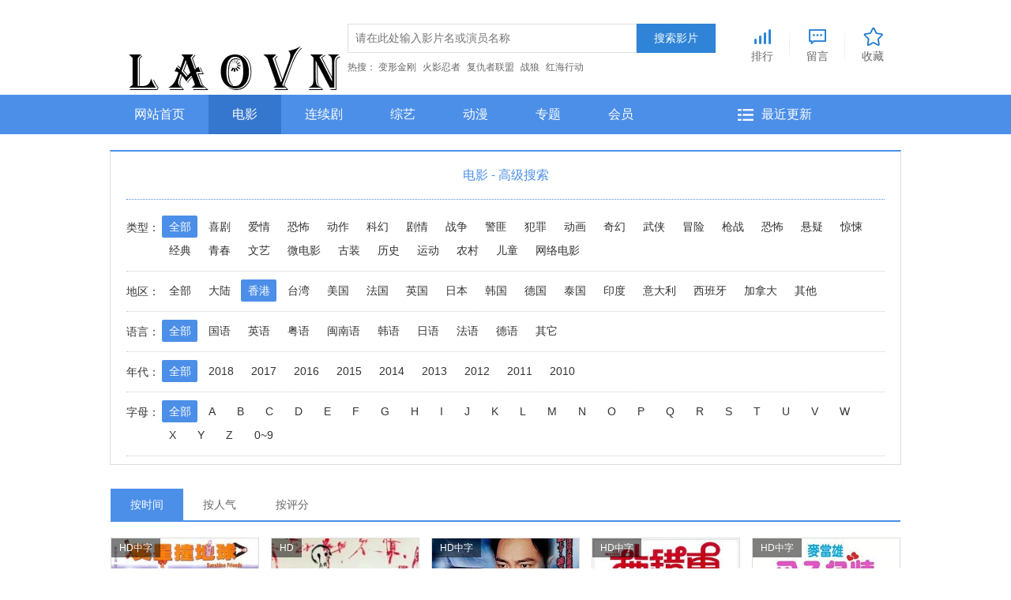

--- FILE ---
content_type: text/html; charset=utf-8
request_url: https://laovn.com/index.php/vod/show/area/%E9%A6%99%E6%B8%AF/id/1.html
body_size: 6128
content:
<!doctype html>
<html>
<head>
    <meta charset="utf-8">
    <title>最新电影-推荐电影-第1页筛选 - 老王看电影</title>
    <meta name="keywords" content="" />
    <meta name="description" content="" />
    <link href="/static/css/home.css" rel="stylesheet" type="text/css" />
<link href="/template/default_pc/css/style.css" rel="stylesheet" type="text/css" />
<script src="/static/js/jquery.js"></script>
<script src="/static/js/jquery.lazyload.js"></script>
<script src="/static/js/jquery.autocomplete.js"></script>
<script src="/template/default_pc/js/jquery.superslide.js"></script>
<script src="/template/default_pc/js/jquery.lazyload.js"></script>
<script src="/template/default_pc/js/jquery.base.js"></script>
<script>var maccms={"path":"","mid":"1","aid":"12","url":"laovn.com","wapurl":"wap.laovn.com","mob_status":"2"};</script>
<script src="/static/js/home.js"></script>
<script></script>

</head>
<body>
<!-- 页头 -->
<div class="header">
    <div id="logo"><a href="/" title="老王看电影"><img src="/upload/site/20210808-1/ee7ddfddd2f4d7b75db3511acdcffaa2.png" alt="老王看电影" /></a></div>
    <div id="searchbar">
        <div class="ui-search">
            <form id="search" name="search" method="get" action="/index.php/vod/search.html" onSubmit="return qrsearch();">
                <input type="text" name="wd" class="search-input mac_wd" value="" placeholder="请在此处输入影片名或演员名称" />
                <input type="submit" id="searchbutton"  class="search-button mac_search" value="搜索影片" />
            </form>
        </div>
        <div class="hotkeys">热搜：
                        <a href="/index.php/vod/search/wd/%E5%8F%98%E5%BD%A2%E9%87%91%E5%88%9A.html">变形金刚</a>
                        <a href="/index.php/vod/search/wd/%E7%81%AB%E5%BD%B1%E5%BF%8D%E8%80%85.html">火影忍者</a>
                        <a href="/index.php/vod/search/wd/%E5%A4%8D%E4%BB%87%E8%80%85%E8%81%94%E7%9B%9F.html">复仇者联盟</a>
                        <a href="/index.php/vod/search/wd/%E6%88%98%E7%8B%BC.html">战狼</a>
                        <a href="/index.php/vod/search/wd/%E7%BA%A2%E6%B5%B7%E8%A1%8C%E5%8A%A8.html">红海行动</a>
                    </div>
    </div>
    <ul id="qire-plus">
        <li><a href="/index.php/label/rank.html" class=""><i class="ui-icon top-icon"></i>排行</a></li>
        <li><a href="/index.php/gbook/index.html"><i class="ui-icon gb-icon"></i>留言</a></li>
        <li><a href="javascript:void(0);" style="cursor:hand; background:none;" onclick="MAC.Fav(location.href,document.title);"><i class="ui-icon fav-icon"></i>收藏</a></li>
    </ul>
</div>
<!-- 导航菜单 -->
<div id="navbar">
    <div class="layout fn-clear">
        <ul id="nav" class="ui-nav">
            <li class="nav-item "><a class="nav-link" href="/">网站首页</a></li>
                        <li class="nav-item 1=0 current"><a class="nav-link" href="/index.php/vod/type/id/1.html">电影</a></li>
                        <li class="nav-item 2=0"><a class="nav-link" href="/index.php/vod/type/id/2.html">连续剧</a></li>
                        <li class="nav-item 3=0"><a class="nav-link" href="/index.php/vod/type/id/3.html">综艺</a></li>
                        <li class="nav-item 5=0"><a class="nav-link" href="/index.php/vod/type/id/5.html">动漫</a></li>
                        <li class="nav-item "><a class="nav-link" href="/index.php/topic/index.html">专题</a></li>
            <li class="nav-item mac_user"><a class="nav-link" href="javascript:;">会员</a></li>
            <li class="nav-item"><a class="nav-link" href="/index.php/map/index.html" style=" margin-left:102px; padding:0 0 0 30px; background:url(/template/default_pc/images/ico.png) no-repeat left center;">最近更新</a></li>
        </ul>
    </div>
</div>
<!-- 搜索条件 -->
<div class="ui-box filter-focus">
    <div class="ui-title"><h3>电影 - 高级搜索</h3></div>
    <div class="ui-cnt">
        <div class="filter-list fn-clear">
            <h5>类型：</h5>
            <ul>
                <li><a  class="current"  href="/index.php/vod/show/area/%E9%A6%99%E6%B8%AF/id/1.html">全部</a></li>
                                <li><a  href="/index.php/vod/show/area/%E9%A6%99%E6%B8%AF/class/%E5%96%9C%E5%89%A7/id/1.html">喜剧</a></li>
                                <li><a  href="/index.php/vod/show/area/%E9%A6%99%E6%B8%AF/class/%E7%88%B1%E6%83%85/id/1.html">爱情</a></li>
                                <li><a  href="/index.php/vod/show/area/%E9%A6%99%E6%B8%AF/class/%E6%81%90%E6%80%96/id/1.html">恐怖</a></li>
                                <li><a  href="/index.php/vod/show/area/%E9%A6%99%E6%B8%AF/class/%E5%8A%A8%E4%BD%9C/id/1.html">动作</a></li>
                                <li><a  href="/index.php/vod/show/area/%E9%A6%99%E6%B8%AF/class/%E7%A7%91%E5%B9%BB/id/1.html">科幻</a></li>
                                <li><a  href="/index.php/vod/show/area/%E9%A6%99%E6%B8%AF/class/%E5%89%A7%E6%83%85/id/1.html">剧情</a></li>
                                <li><a  href="/index.php/vod/show/area/%E9%A6%99%E6%B8%AF/class/%E6%88%98%E4%BA%89/id/1.html">战争</a></li>
                                <li><a  href="/index.php/vod/show/area/%E9%A6%99%E6%B8%AF/class/%E8%AD%A6%E5%8C%AA/id/1.html">警匪</a></li>
                                <li><a  href="/index.php/vod/show/area/%E9%A6%99%E6%B8%AF/class/%E7%8A%AF%E7%BD%AA/id/1.html">犯罪</a></li>
                                <li><a  href="/index.php/vod/show/area/%E9%A6%99%E6%B8%AF/class/%E5%8A%A8%E7%94%BB/id/1.html">动画</a></li>
                                <li><a  href="/index.php/vod/show/area/%E9%A6%99%E6%B8%AF/class/%E5%A5%87%E5%B9%BB/id/1.html">奇幻</a></li>
                                <li><a  href="/index.php/vod/show/area/%E9%A6%99%E6%B8%AF/class/%E6%AD%A6%E4%BE%A0/id/1.html">武侠</a></li>
                                <li><a  href="/index.php/vod/show/area/%E9%A6%99%E6%B8%AF/class/%E5%86%92%E9%99%A9/id/1.html">冒险</a></li>
                                <li><a  href="/index.php/vod/show/area/%E9%A6%99%E6%B8%AF/class/%E6%9E%AA%E6%88%98/id/1.html">枪战</a></li>
                                <li><a  href="/index.php/vod/show/area/%E9%A6%99%E6%B8%AF/class/%E6%81%90%E6%80%96/id/1.html">恐怖</a></li>
                                <li><a  href="/index.php/vod/show/area/%E9%A6%99%E6%B8%AF/class/%E6%82%AC%E7%96%91/id/1.html">悬疑</a></li>
                                <li><a  href="/index.php/vod/show/area/%E9%A6%99%E6%B8%AF/class/%E6%83%8A%E6%82%9A/id/1.html">惊悚</a></li>
                                <li><a  href="/index.php/vod/show/area/%E9%A6%99%E6%B8%AF/class/%E7%BB%8F%E5%85%B8/id/1.html">经典</a></li>
                                <li><a  href="/index.php/vod/show/area/%E9%A6%99%E6%B8%AF/class/%E9%9D%92%E6%98%A5/id/1.html">青春</a></li>
                                <li><a  href="/index.php/vod/show/area/%E9%A6%99%E6%B8%AF/class/%E6%96%87%E8%89%BA/id/1.html">文艺</a></li>
                                <li><a  href="/index.php/vod/show/area/%E9%A6%99%E6%B8%AF/class/%E5%BE%AE%E7%94%B5%E5%BD%B1/id/1.html">微电影</a></li>
                                <li><a  href="/index.php/vod/show/area/%E9%A6%99%E6%B8%AF/class/%E5%8F%A4%E8%A3%85/id/1.html">古装</a></li>
                                <li><a  href="/index.php/vod/show/area/%E9%A6%99%E6%B8%AF/class/%E5%8E%86%E5%8F%B2/id/1.html">历史</a></li>
                                <li><a  href="/index.php/vod/show/area/%E9%A6%99%E6%B8%AF/class/%E8%BF%90%E5%8A%A8/id/1.html">运动</a></li>
                                <li><a  href="/index.php/vod/show/area/%E9%A6%99%E6%B8%AF/class/%E5%86%9C%E6%9D%91/id/1.html">农村</a></li>
                                <li><a  href="/index.php/vod/show/area/%E9%A6%99%E6%B8%AF/class/%E5%84%BF%E7%AB%A5/id/1.html">儿童</a></li>
                                <li><a  href="/index.php/vod/show/area/%E9%A6%99%E6%B8%AF/class/%E7%BD%91%E7%BB%9C%E7%94%B5%E5%BD%B1/id/1.html">网络电影</a></li>
                            </ul>
        </div>
        <div class="filter-list fn-clear">
            <h5>地区：</h5>
            <ul>
                <li><a  href="/index.php/vod/show/id/1.html">全部</a></li>
                                    <li><a  href="/index.php/vod/show/area/%E5%A4%A7%E9%99%86/id/1.html">大陆</a></li>
                                        <li><a  class="current"  href="/index.php/vod/show/area/%E9%A6%99%E6%B8%AF/id/1.html">香港</a></li>
                                        <li><a  href="/index.php/vod/show/area/%E5%8F%B0%E6%B9%BE/id/1.html">台湾</a></li>
                                        <li><a  href="/index.php/vod/show/area/%E7%BE%8E%E5%9B%BD/id/1.html">美国</a></li>
                                        <li><a  href="/index.php/vod/show/area/%E6%B3%95%E5%9B%BD/id/1.html">法国</a></li>
                                        <li><a  href="/index.php/vod/show/area/%E8%8B%B1%E5%9B%BD/id/1.html">英国</a></li>
                                        <li><a  href="/index.php/vod/show/area/%E6%97%A5%E6%9C%AC/id/1.html">日本</a></li>
                                        <li><a  href="/index.php/vod/show/area/%E9%9F%A9%E5%9B%BD/id/1.html">韩国</a></li>
                                        <li><a  href="/index.php/vod/show/area/%E5%BE%B7%E5%9B%BD/id/1.html">德国</a></li>
                                        <li><a  href="/index.php/vod/show/area/%E6%B3%B0%E5%9B%BD/id/1.html">泰国</a></li>
                                        <li><a  href="/index.php/vod/show/area/%E5%8D%B0%E5%BA%A6/id/1.html">印度</a></li>
                                        <li><a  href="/index.php/vod/show/area/%E6%84%8F%E5%A4%A7%E5%88%A9/id/1.html">意大利</a></li>
                                        <li><a  href="/index.php/vod/show/area/%E8%A5%BF%E7%8F%AD%E7%89%99/id/1.html">西班牙</a></li>
                                        <li><a  href="/index.php/vod/show/area/%E5%8A%A0%E6%8B%BF%E5%A4%A7/id/1.html">加拿大</a></li>
                                        <li><a  href="/index.php/vod/show/area/%E5%85%B6%E4%BB%96/id/1.html">其他</a></li>
                                </ul>
        </div>
        <div class="filter-list fn-clear">
            <h5>语言：</h5>
            <ul>
                <li><a  class="current"  href="/index.php/vod/show/area/%E9%A6%99%E6%B8%AF/id/1.html">全部</a></li>
                                    <li><a  href="/index.php/vod/show/area/%E9%A6%99%E6%B8%AF/id/1/lang/%E5%9B%BD%E8%AF%AD.html">国语</a></li>
                                        <li><a  href="/index.php/vod/show/area/%E9%A6%99%E6%B8%AF/id/1/lang/%E8%8B%B1%E8%AF%AD.html">英语</a></li>
                                        <li><a  href="/index.php/vod/show/area/%E9%A6%99%E6%B8%AF/id/1/lang/%E7%B2%A4%E8%AF%AD.html">粤语</a></li>
                                        <li><a  href="/index.php/vod/show/area/%E9%A6%99%E6%B8%AF/id/1/lang/%E9%97%BD%E5%8D%97%E8%AF%AD.html">闽南语</a></li>
                                        <li><a  href="/index.php/vod/show/area/%E9%A6%99%E6%B8%AF/id/1/lang/%E9%9F%A9%E8%AF%AD.html">韩语</a></li>
                                        <li><a  href="/index.php/vod/show/area/%E9%A6%99%E6%B8%AF/id/1/lang/%E6%97%A5%E8%AF%AD.html">日语</a></li>
                                        <li><a  href="/index.php/vod/show/area/%E9%A6%99%E6%B8%AF/id/1/lang/%E6%B3%95%E8%AF%AD.html">法语</a></li>
                                        <li><a  href="/index.php/vod/show/area/%E9%A6%99%E6%B8%AF/id/1/lang/%E5%BE%B7%E8%AF%AD.html">德语</a></li>
                                        <li><a  href="/index.php/vod/show/area/%E9%A6%99%E6%B8%AF/id/1/lang/%E5%85%B6%E5%AE%83.html">其它</a></li>
                                </ul>
        </div>
        <div class="filter-list fn-clear">
            <h5>年代：</h5>
            <ul>
                <li><a  class="current" href="/index.php/vod/show/area/%E9%A6%99%E6%B8%AF/id/1.html">全部</a></li>
                                    <li><a  href="/index.php/vod/show/area/%E9%A6%99%E6%B8%AF/id/1/year/2018.html">2018</a></li>
                                        <li><a  href="/index.php/vod/show/area/%E9%A6%99%E6%B8%AF/id/1/year/2017.html">2017</a></li>
                                        <li><a  href="/index.php/vod/show/area/%E9%A6%99%E6%B8%AF/id/1/year/2016.html">2016</a></li>
                                        <li><a  href="/index.php/vod/show/area/%E9%A6%99%E6%B8%AF/id/1/year/2015.html">2015</a></li>
                                        <li><a  href="/index.php/vod/show/area/%E9%A6%99%E6%B8%AF/id/1/year/2014.html">2014</a></li>
                                        <li><a  href="/index.php/vod/show/area/%E9%A6%99%E6%B8%AF/id/1/year/2013.html">2013</a></li>
                                        <li><a  href="/index.php/vod/show/area/%E9%A6%99%E6%B8%AF/id/1/year/2012.html">2012</a></li>
                                        <li><a  href="/index.php/vod/show/area/%E9%A6%99%E6%B8%AF/id/1/year/2011.html">2011</a></li>
                                        <li><a  href="/index.php/vod/show/area/%E9%A6%99%E6%B8%AF/id/1/year/2010.html">2010</a></li>
                                </ul>
        </div>
        <div class="filter-list filter-list-letter fn-clear">
            <h5>字母：</h5>
            <ul>
                <li><a   class="current" href="/index.php/vod/show/area/%E9%A6%99%E6%B8%AF/id/1.html">全部</a></li>
                                <li><a  {/if} href="/index.php/vod/show/area/%E9%A6%99%E6%B8%AF/id/1/letter/A.html">A</a><li>
                                <li><a  {/if} href="/index.php/vod/show/area/%E9%A6%99%E6%B8%AF/id/1/letter/B.html">B</a><li>
                                <li><a  {/if} href="/index.php/vod/show/area/%E9%A6%99%E6%B8%AF/id/1/letter/C.html">C</a><li>
                                <li><a  {/if} href="/index.php/vod/show/area/%E9%A6%99%E6%B8%AF/id/1/letter/D.html">D</a><li>
                                <li><a  {/if} href="/index.php/vod/show/area/%E9%A6%99%E6%B8%AF/id/1/letter/E.html">E</a><li>
                                <li><a  {/if} href="/index.php/vod/show/area/%E9%A6%99%E6%B8%AF/id/1/letter/F.html">F</a><li>
                                <li><a  {/if} href="/index.php/vod/show/area/%E9%A6%99%E6%B8%AF/id/1/letter/G.html">G</a><li>
                                <li><a  {/if} href="/index.php/vod/show/area/%E9%A6%99%E6%B8%AF/id/1/letter/H.html">H</a><li>
                                <li><a  {/if} href="/index.php/vod/show/area/%E9%A6%99%E6%B8%AF/id/1/letter/I.html">I</a><li>
                                <li><a  {/if} href="/index.php/vod/show/area/%E9%A6%99%E6%B8%AF/id/1/letter/J.html">J</a><li>
                                <li><a  {/if} href="/index.php/vod/show/area/%E9%A6%99%E6%B8%AF/id/1/letter/K.html">K</a><li>
                                <li><a  {/if} href="/index.php/vod/show/area/%E9%A6%99%E6%B8%AF/id/1/letter/L.html">L</a><li>
                                <li><a  {/if} href="/index.php/vod/show/area/%E9%A6%99%E6%B8%AF/id/1/letter/M.html">M</a><li>
                                <li><a  {/if} href="/index.php/vod/show/area/%E9%A6%99%E6%B8%AF/id/1/letter/N.html">N</a><li>
                                <li><a  {/if} href="/index.php/vod/show/area/%E9%A6%99%E6%B8%AF/id/1/letter/O.html">O</a><li>
                                <li><a  {/if} href="/index.php/vod/show/area/%E9%A6%99%E6%B8%AF/id/1/letter/P.html">P</a><li>
                                <li><a  {/if} href="/index.php/vod/show/area/%E9%A6%99%E6%B8%AF/id/1/letter/Q.html">Q</a><li>
                                <li><a  {/if} href="/index.php/vod/show/area/%E9%A6%99%E6%B8%AF/id/1/letter/R.html">R</a><li>
                                <li><a  {/if} href="/index.php/vod/show/area/%E9%A6%99%E6%B8%AF/id/1/letter/S.html">S</a><li>
                                <li><a  {/if} href="/index.php/vod/show/area/%E9%A6%99%E6%B8%AF/id/1/letter/T.html">T</a><li>
                                <li><a  {/if} href="/index.php/vod/show/area/%E9%A6%99%E6%B8%AF/id/1/letter/U.html">U</a><li>
                                <li><a  {/if} href="/index.php/vod/show/area/%E9%A6%99%E6%B8%AF/id/1/letter/V.html">V</a><li>
                                <li><a  {/if} href="/index.php/vod/show/area/%E9%A6%99%E6%B8%AF/id/1/letter/W.html">W</a><li>
                                <li><a  {/if} href="/index.php/vod/show/area/%E9%A6%99%E6%B8%AF/id/1/letter/X.html">X</a><li>
                                <li><a  {/if} href="/index.php/vod/show/area/%E9%A6%99%E6%B8%AF/id/1/letter/Y.html">Y</a><li>
                                <li><a  {/if} href="/index.php/vod/show/area/%E9%A6%99%E6%B8%AF/id/1/letter/Z.html">Z</a><li>
                                <li><a  {/if} href="/index.php/vod/show/area/%E9%A6%99%E6%B8%AF/id/1/letter/0%7E9.html">0~9</a><li>
                            </ul>
        </div>
    </div>
</div>
<!-- 排序方式 -->
<div class="ui-bar fn-clear">
    <div class="view-filter">
        <a href="/index.php/vod/show/area/%E9%A6%99%E6%B8%AF/by/time/id/1.html" class="order current">按时间</a>
        <a href="/index.php/vod/show/area/%E9%A6%99%E6%B8%AF/by/hits/id/1.html" class="order ">按人气</a>
        <a href="/index.php/vod/show/area/%E9%A6%99%E6%B8%AF/by/score/id/1.html" class="order ">按评分</a>
    </div>
</div>
<!-- 影片部分 -->
<div class="box">
    <div class="box_con">
        <ul class="img-list">
                        <li><a href="/index.php/vod/detail/id/146687.html" title="笑星撞地球粤语"><img src="/upload/vod/20251021-1/c31fd531f3c6385314a66f299be75121.jpg" alt="笑星撞地球粤语"/><h2>笑星撞地球粤语</h2><p>曾志伟,廖伟雄,林敏骢,李美凤,胡大为</p><i>HD中字</i><em></em></a></li>
                        <li><a href="/index.php/vod/detail/id/50501.html" title="爱的世界粤语"><img src="/upload/vod/20220626-1/58641fcc6f6b17708c908b42f739589d.jpg" alt="爱的世界粤语"/><h2>爱的世界粤语</h2><p>刘松仁,黄坤玄,郑柏林,刘兆铭,</p><i>HD</i><em></em></a></li>
                        <li><a href="/index.php/vod/detail/id/146601.html" title="铁翼惊情粤语"><img src="/upload/vod/20251020-1/95a8ef456593ba5503e4531e5de67056.jpg" alt="铁翼惊情粤语"/><h2>铁翼惊情粤语</h2><p>林保怡,邵美琪,郭羡妮,唐文龙,黄德斌,于洋</p><i>HD中字</i><em></em></a></li>
                        <li><a href="/index.php/vod/detail/id/97350.html" title="拖错车"><img src="/upload/vod/20240527-51/5b737c0d325738d078d43981c2a42473.jpg" alt="拖错车"/><h2>拖错车</h2><p>郑则仕,王青,金燕玲,杨群</p><i>HD中字</i><em></em></a></li>
                        <li><a href="/index.php/vod/detail/id/146598.html" title="公子多情粤语"><img src="/upload/vod/20251020-1/f230aaba0e4adce557dd46d873e3d49a.jpg" alt="公子多情粤语"/><h2>公子多情粤语</h2><p>周润发,梅艳芳,利智,曾志伟,李美凤,王青</p><i>HD中字</i><em></em></a></li>
                        <li><a href="/index.php/vod/detail/id/146493.html" title="鬼马飞人粤语"><img src="/upload/vod/20251019-1/b5307f033fffde03df0a30d9e50e5ddc.jpg" alt="鬼马飞人粤语"/><h2>鬼马飞人粤语</h2><p>钟楚红,钟镇涛,郑则仕,夏文汐,李丽珍,王晶</p><i>HD中字</i><em></em></a></li>
                        <li><a href="/index.php/vod/detail/id/146439.html" title="龙城正月粤语"><img src="/upload/vod/20251018-1/24565cf7538c02740e72c02cc582e32d.jpg" alt="龙城正月粤语"/><h2>龙城正月粤语</h2><p>尤勇,吴倩莲</p><i>HD中字</i><em></em></a></li>
                        <li><a href="/index.php/vod/detail/id/146434.html" title="海狼粤语"><img src="/upload/vod/20251018-1/ff82faadccccbeb6bbe7c4dd2e59abad.jpg" alt="海狼粤语"/><h2>海狼粤语</h2><p>杨丽菁,任达华,周景扬,徐少强,麦伟章,龙天生</p><i>HD中字</i><em></em></a></li>
                        <li><a href="/index.php/vod/detail/id/146288.html" title="煎酿三宝粤语"><img src="/upload/vod/20251017-1/1539a8ff52fcae4833041741b19ef02f.jpg" alt="煎酿三宝粤语"/><h2>煎酿三宝粤语</h2><p>杨千嬅,刘青云,许冠文,李茏怡,许绍雄</p><i>HD中字</i><em></em></a></li>
                        <li><a href="/index.php/vod/detail/id/146226.html" title="给爸爸的信粤语"><img src="/upload/vod/20251016-1/15c1a5751437c0884314a04b2ddb748b.jpg" alt="给爸爸的信粤语"/><h2>给爸爸的信粤语</h2><p>李连杰,梅艳芳,谢苗,于荣光,刘松仁,柯受良,佘南南</p><i>HD中字</i><em></em></a></li>
                        <li><a href="/index.php/vod/detail/id/146223.html" title="侠盗高飞粤语"><img src="/upload/vod/20251016-1/2c101ccb2954fde321ddbc2c36bfaa2c.jpg" alt="侠盗高飞粤语"/><h2>侠盗高飞粤语</h2><p>周润发,任达华,黄秋生,柏安妮,陈治良,李健生,符钰晶</p><i>HD中字</i><em></em></a></li>
                        <li><a href="/index.php/vod/detail/id/146222.html" title="停不了的爱粤语"><img src="/upload/vod/20251016-1/a69a2841c326b9932a254b1d9ca1bfc7.jpg" alt="停不了的爱粤语"/><h2>停不了的爱粤语</h2><p>陈晓东,秦海璐,方子璇</p><i>HD中字</i><em></em></a></li>
                        <li><a href="/index.php/vod/detail/id/146119.html" title="流氓师表粤语"><img src="/upload/vod/20251015-1/1e704677a96fe0391670d50c1f768393.jpg" alt="流氓师表粤语"/><h2>流氓师表粤语</h2><p>张家辉,蒙嘉慧,小松拓也,</p><i>HD</i><em></em></a></li>
                        <li><a href="/index.php/vod/detail/id/146112.html" title="跛豪粤语"><img src="/upload/vod/20251015-1/b8ddb6690882142e73c1afe65dfb1f7e.jpg" alt="跛豪粤语"/><h2>跛豪粤语</h2><p>吕良伟,郑则仕,叶童,叶子楣,李子雄,吴启华,黄光亮,徐锦江,曾江,罗烈,吴孟达,刘洵,刘江,江欣燕,陈荣宗,钟发,韩坤,陈治良,吴廷烨,吴丽珠,钱似莺,黄智强,古慧珍,骆达华,林迪安,雷达,卫青,林华勋,李英杰,黄树棠,黄金棠,麦鹤顿,谭伟民,梁心,黄仲渠,吴国佳,何永祥,曾醒光,蔡宪章,陈汉文</p><i>HD中字</i><em></em></a></li>
                        <li><a href="/index.php/vod/detail/id/146017.html" title="公主复仇记粤语"><img src="/upload/vod/20251014-1/147266ca346e0712cb63cce51a2948aa.jpg" alt="公主复仇记粤语"/><h2>公主复仇记粤语</h2><p>钟欣潼,陶红,吴彦祖,詹瑞文,黄家诺,林一峰</p><i>HD</i><em></em></a></li>
                        <li><a href="/index.php/vod/detail/id/145815.html" title="鼠胆龙威粤语"><img src="/upload/vod/20251011-1/ebbd7b6b16cc24788cedc7f977bfcf78.jpg" alt="鼠胆龙威粤语"/><h2>鼠胆龙威粤语</h2><p>李连杰,张学友,邱淑贞</p><i>HD</i><em></em></a></li>
                        <li><a href="/index.php/vod/detail/id/43779.html" title="同谋粤语"><img src="/upload/vod/20220531-1/10ca4564b7aa97ec8533e6dfe5c65f80.jpg" alt="同谋粤语"/><h2>同谋粤语</h2><p>郭富城,张家辉,江一燕,李晨浩,</p><i>HD</i><em></em></a></li>
                        <li><a href="/index.php/vod/detail/id/145806.html" title="同囚粤语"><img src="/upload/vod/20251011-1/da225017dbefe4f9ae8458164bced8dc.jpg" alt="同囚粤语"/><h2>同囚粤语</h2><p>游学修,关楚耀,赵永洪,赵咏瑶,徐伟栋,乔宝宝,汉洋,郭奕芯,李国麟,谭嘉荃,麦以马,岑珈其</p><i>HD中字</i><em></em></a></li>
                        <li><a href="/index.php/vod/detail/id/94941.html" title="发达先生"><img src="/upload/vod/20240527-46/c5e8e9defce9eb9cdc3e0a7bde0987c9.jpg" alt="发达先生"/><h2>发达先生</h2><p>陈友,邱淑贞,乔宏,文隽,黄韵诗,曹达华,林敏骢,卢敏仪,叶汉良,翁世杰</p><i>HD中字</i><em></em></a></li>
                        <li><a href="/index.php/vod/detail/id/145722.html" title="爱与诚粤语"><img src="/upload/vod/20251010-1/3fa7072ce0ce79a0e02aeae81616f95f.jpg" alt="爱与诚粤语"/><h2>爱与诚粤语</h2><p>吴镇宇,陈晓东,王杰,梁咏琪,吴佩慈,李灿森,林雅诗,陈耀明,李尚义</p><i>HD中字</i><em></em></a></li>
                    </ul>
    </div>
</div>
<!-- 分页 -->
<div class="ui-bar list-page fn-clear">
    <div class="mac_pages">
    <div class="page_tip">共2298条数据,当前1/115页</div>
    <div class="page_info">
        <a class="page_link" href="/index.php/vod/show/area/%E9%A6%99%E6%B8%AF/id/1/page/1.html" title="首页">首页</a>
        <a class="page_link" href="/index.php/vod/show/area/%E9%A6%99%E6%B8%AF/id/1/page/1.html" title="上一页">上一页</a>
                <a class="page_link page_current" href="javascript:;" title="第1页">1</a>
                <a class="page_link" href="/index.php/vod/show/area/%E9%A6%99%E6%B8%AF/id/1/page/2.html" title="第2页" >2</a>
                <a class="page_link" href="/index.php/vod/show/area/%E9%A6%99%E6%B8%AF/id/1/page/3.html" title="第3页" >3</a>
                <a class="page_link" href="/index.php/vod/show/area/%E9%A6%99%E6%B8%AF/id/1/page/4.html" title="第4页" >4</a>
                <a class="page_link" href="/index.php/vod/show/area/%E9%A6%99%E6%B8%AF/id/1/page/5.html" title="第5页" >5</a>
                <a class="page_link" href="/index.php/vod/show/area/%E9%A6%99%E6%B8%AF/id/1/page/2.html" title="下一页">下一页</a>
        <a class="page_link" href="/index.php/vod/show/area/%E9%A6%99%E6%B8%AF/id/1/page/115.html" title="尾页">尾页</a>

        <input class="page_input" type="text" placeholder="页码"  id="page" autocomplete="off" style="width:40px">
        <button class="page_btn mac_page_go" type="button" data-url="/index.php/vod/show/area/%E9%A6%99%E6%B8%AF/id/1/page/PAGELINK.html" data-total="115" data-sp="_" >GO</button>
    </div>
</div>
</div>
<!-- 页脚 -->
<div class="footer">
    <div class="foot-nav">
                <a class="color" href="/index.php/vod/type/id/1.html" title="电影">电影</a>-
                <a class="color" href="/index.php/vod/type/id/2.html" title="连续剧">连续剧</a>-
                <a class="color" href="/index.php/vod/type/id/3.html" title="综艺">综艺</a>-
                <a class="color" href="/index.php/vod/type/id/5.html" title="动漫">动漫</a>-
        
        <a href="/index.php/map/index.html" title="最近更新">最近更新</a>-
        <a href="/index.php/gbook/index.html" title="反馈留言">反馈留言</a>-
        <a href="/index.php/rss/index.xml" title="rss">RSS</a>-
        <a href="/index.php/rss/baidu.xml" target="_blank" title="网站地图">Sitemap</a>
    </div>
    <div class="copyright">
        <p>免责声明：若本站收录的资源侵犯了您的权益，请发邮件至：<a href="/cdn-cgi/l/email-protection" class="__cf_email__" data-cfemail="93a2a1a0a7a6a5d3fff2fce5fdbdf0fcfe">[email&#160;protected]</a>，我们会及时删除侵权内容，谢谢合作！</p>
        <p>Copyright &#169; 2012-2018 laovn.com. All Rights Reserved. <script data-cfasync="false" src="/cdn-cgi/scripts/5c5dd728/cloudflare-static/email-decode.min.js"></script><script charset="UTF-8" id="LA_COLLECT" src="//sdk.51.la/js-sdk-pro.min.js"></script>
<script>LA.init({id: "Je0XAXH4b3dS4Fku",ck: "Je0XAXH4b3dS4Fku"})</script> </p>
    </div>
</div>
<script defer src="https://static.cloudflareinsights.com/beacon.min.js/vcd15cbe7772f49c399c6a5babf22c1241717689176015" integrity="sha512-ZpsOmlRQV6y907TI0dKBHq9Md29nnaEIPlkf84rnaERnq6zvWvPUqr2ft8M1aS28oN72PdrCzSjY4U6VaAw1EQ==" data-cf-beacon='{"version":"2024.11.0","token":"1d864372d6854a588c493ad1d05ac244","r":1,"server_timing":{"name":{"cfCacheStatus":true,"cfEdge":true,"cfExtPri":true,"cfL4":true,"cfOrigin":true,"cfSpeedBrain":true},"location_startswith":null}}' crossorigin="anonymous"></script>
</body>
</html>

--- FILE ---
content_type: text/css
request_url: https://laovn.com/template/default_pc/css/style.css
body_size: 25819
content:
/*****************************************
* 作 者：老大哥
* 版 本：1.0 
* 概 要：网站公共样式
* 更 新：2018-02-07
*****************************************/

/*-----------------------------------------公共样式-----------------------------------------*/
* {margin:0; padding:0;}
body {font-family:"Microsoft Yahei",Simsun,sans-serif;font-size: 14px;color: #666;line-height:22px;}
h1,h2,h3,h4,h5,h6{ font-size:16px; font-weight:normal;}
h1 a:hover{ font-size:16px; font-weight:bold; line-height:45px;color:#ffe0a2;}
img{border:none;vertical-align:middle;background:url(../images/lazyload.gif) no-repeat scroll center center transparent;}
ul,ol,li {list-style:none;}
a:link,a:visited,a:active{text-decoration:none;color:#666; font-size:14px;}
a:hover{text-decoration:none;color:#1989da; font-size:14px;} 
.block{margin:0 auto; padding:0;}
.clear{ clear:both;}
.clear2{ clear:both; height:5px;}
.marg{ margin:0 auto; width:1000px;clear:both;}
.l{ float:left}
.r{ float:right}
input{font-family:"Microsoft Yahei",Simsun,sans-serif;font-size: 14px;}
/*首页banner*/
.banner { width:100%; height:450px; margin:0 auto; position: relative; overflow:hidden; text-align:center; }
.banner ul {z-index:8;}
.banner ul li img{ width:1920px; height:450px;margin-left:-960px;position:absolute;left:50%; top:0;}
/*数字按钮样式*/
.banner .num {overflow:hidden;height:12px; position: absolute; bottom:16px;left:50%;zoom:1;z-index:8; text-align:center; margin-left:-90px; width:294px;}
.banner .num li { width:26px; height:12px; line-height:12px;background: #fff; margin:0 5px; cursor:pointer; display:inline-block; float:left;text-indent:-9999px;}
.banner .num li.on { background:#4c8fe8; }
/*上一个  下一个*/
.banner .prev,
.banner .next { display: none; width:42px; height:100px; background: url(../images/btn.png) no-repeat; position: absolute;z-index:99999; top:175px;}
.banner .prev { left: 0; }
.banner .next { right: 0; background-position: right }
/*banner导航特效*/
#lbsub {width:1000px;margin:0 auto; position:relative;z-index:9;}
.deansubdiv {width: 200px;height:440px;position: absolute;padding-top: 10px;left: 0;z-index: 10;background:url(../images/banner_bg.png);}
.deansubdiv dd {height:55px;position: relative;z-index: 2;}
.deansubdiv dd h3 {height:55px;line-height:55px;font-weight: normal;padding: 0 20px 0 30px;cursor: pointer;}
.deansubdiv dd:hover h3 {background: #f86400;}
.deansubdiv dd h3 a {font-size:16px;float: left;color: #fff;}
.deansubdiv dd h3 span {float: right;display: block;height:55px;width:12px;background: url(../images/arrow.png) center center no-repeat;}

.deansubpt {display: none;position: absolute;left: 200px;top: -10px;z-index: 3;width:800px;height:430px;padding: 10px 15px;background:url(../images/banner_bg08.png); text-align:left;}
.deansubptpp {padding-bottom:8px;border-bottom: 1px dashed #444;margin-top: 10px;}
.deansubptpp h5 {color: #FF9900;font-size: 16px;font-weight: normal;display: block;margin-bottom: 10px;margin-left: 5px;}
.deansubptc a {font-size: 14px;color: #ccc;margin-right: 5px;margin-bottom: 5px;display:inline-block;;line-height: 25px;border-radius: 2px;padding: 0 4px;}
.deansubptc a:hover {background: #fff;color: #333;}

.deanddt2 .deansubpt {top: -65px;width:800px;}
.deanddt3 .deansubpt {top: -120px;width:800px;}
.deanddt4 .deansubpt {top: -175px;width:800px;}
.deanddt5 .deansubpt {top: -240px;width:800px;}
.deanddt6 .deansubpt {top: -230px;width:800px;}
.deanddt7 .deansubpt {top: -370px;width:800px;}
.deanddt8 .deansubpt {top: -435px;width:800px;}

/*首页热门tab切换 切换区域*/
#latest-focus{width:1000px;margin:30px auto 30px;}
.latest-tab-nav{width:1000px;height:47px;overflow:hidden;margin-bottom:-2px}
.latest-tab-nav li{width:198.9px;height:40px;line-height:40px;float:left;overflow:hidden;text-align:center;color:#333;cursor:pointer;font-size:14px;margin:4px -1px 0 0;border:1px solid #ddd;border-bottom:0 none;background-color:#f9f9f9}
.latest-tab-nav li.current{height:42px;line-height:42px;position:relative;top:-3px;z-index:1;color:#f60;border-top-width:3px;border-bottom:0;background-color:#fff;border-radius:4px 4px 0 0}
.latest-tab-box .movie-latest,.latest-tab-box .movie-latest .txt-list li span,.latest-tab-nav #latest1.current{border-top-color:#1f87cb;color:#1f87cb}
.latest-tab-box .tv-latest,.latest-tab-box .tv-latest .txt-list li span,.latest-tab-nav #latest2.current{border-top-color:#390;color:#390}
.latest-tab-box .dm-latest,.latest-tab-box .dm-latest .txt-list li span,.latest-tab-nav #latest3.current{border-top-color:#ab7800;color:#ab7800}
.latest-tab-box .fun-latest,.latest-tab-box .fun-latest .txt-list li span,.latest-tab-nav #latest4.current{border-top-color:#8605c2;color:#8605c2}
.latest-tab-box .wei-latest,.latest-tab-box .wei-latest .txt-list li span,.latest-tab-nav #latest5.current{border-top-color:#f53254;color:#f53254}

.latest-tab-nav li span{display:block;margin:0 auto; display:inline-block}
.latest-tab-nav .ui-icon{width:20px;height:20px;float:left;margin:10px 8px 0 0}
.latest-tab-nav .hot{background-position:0 -40px}
.latest-tab-nav .tv{background-position:-20px -40px}
.latest-tab-nav .movie{background-position:-40px -40px}
.latest-tab-nav .dm{background-position:-60px -40px}
.latest-tab-nav .fun{background-position:-80px -40px}
.latest-tab-nav .wei{background-position:-98px -40px}

.latest-tab-nav .current .tv{background-position:-20px -60px}
.latest-tab-nav .current .movie{background-position:-40px -60px}
.latest-tab-nav .current .dm{background-position:-60px -60px}
.latest-tab-nav .current .fun{background-position:-80px -60px}
.latest-tab-nav .current .wei{background-position:-98px -60px}

/*首页热门tab切换 图片区域*/
.latest-tab-box{width:1000px;*width:997px;overflow:hidden;background-color:#fff}
.latest-tab-box .latest-item{width:998.9px;*width:995px;overflow:hidden;border:1px solid #ddd}
.latest-tab-box .latest-item .silder-cnt{width:998px;*width:995px;overflow:hidden}
.latest-tab-box .latest-item .img-list li{ width:198.9px;}
.latest-tab-box .latest-item .txt-list{ width: 1010px;}
.latest-tab-box .latest-item .txt-list li{ width: 231px;}

.latest-tab-box .img-list{overflow:hidden; width:1000px;*width:995px;}
.latest-tab-box .img-list li{width:150px;overflow:hidden;float:left;border-right:1px solid #eee;border-bottom:1px solid #eee}
.latest-tab-box .img-list li:hover{background-color:#f9f9f9}
.latest-tab-box .img-list h5{height:22px;line-height:22px;font-size:14px;margin:0 auto; text-align:center;margin-top:4px;font-size:14px}
.latest-tab-box .img-list li p{height:30px;line-height:25px;color:#999;margin:0 auto;font-size:12px;text-align:center;}
.latest-tab-box .img-list li p.time{}
.latest-tab-box .play-img{width:155px;height:207px;display:block;overflow:hidden;margin:0 auto;margin-top:16px;padding:3px;position:relative;border:1px solid #fff;background-color:#fff}
.latest-tab-box .play-img:hover{color:#fff;text-decoration:none;border:1px #4c8fe8 dashed;}
.latest-tab-box .play-img img{width:155px;height:207px;display:block;overflow:hidden;background:url(../images/lazyload.gif) no-repeat scroll center center transparent}
.latest-tab-box .play-img label.mask{width:155px;height:26px;display:block;overflow:hidden;background-color:#000;position:absolute;left:3px;bottom:3px;filter:alpha(opacity=50);opacity:0.5;z-index:1}
.latest-tab-box .play-img label.text{width:139px;height:26px;line-height:26px;display:block;overflow:hidden;font-size:12px;position:absolute;left:3px;bottom:3px;padding:0 8px;text-align:right;z-index:2;color:#fff;white-space:nowrap}
.latest-tab-box .play-img label.score{display:block;width:28px;height:18px;line-height:16px;padding-right:7px;text-align:center;overflow:hidden;color:#fff;position:absolute;left:0;top:8px;z-index:3;-webkit-text-size-adjust:none;background:url(../images/ui-icon.gif) 0 -155px no-repeat}
.latest-tab-box .txt-list{overflow:hidden;margin:11px}
.latest-tab-box .txt-list li{width:222px;height:35px;line-height:35px;overflow:hidden;float:left;margin-right:15px;font-size:12px;color:#aaa;border-bottom:1px dotted #e0e0e0}
.latest-tab-box .txt-list-small li{width:180px}
.latest-tab-box .txt-list li a{margin:0 4px; font-size:12px;}
.latest-tab-box .txt-list li a:hover{font-size:12px;}
.latest-tab-box .txt-list li span{font-size:12px;}
.latest-tab-box .movie-latest .txt-list li a:hover{color:#1f87cb}
.latest-tab-box .tv-latest .txt-list li a:hover{color:#390}
.latest-tab-box .dm-latest .txt-list li a:hover{color:#ab7800}
.latest-tab-box .fun-latest .txt-list li a:hover{color:#8605c2}
.latest-tab-box .wei-latest .txt-list li a:hover{color:#f53254}

/* 首页五大大板块tab切换 */
.box {overflow:hidden;background:#fff;margin-top:10px; width:1000px; margin:0 auto;}
.box .title{text-align:center;}
.box .title h2{color:#000;display:block;font-size:26px;line-height:60px;}
.box .title h2.mar{ margin-bottom:-10px;}/*首页动漫和综艺标题间距*/
.box .title dl {height:45px;background: url(../images/tabx.png) left center repeat-x;}
.box .title dl dd.font{background:#fff; border:none; color:#666;cursor:text; font-size:16px;}
.box .title dl dd{ display:inline;line-height:46px;padding:7px 25px; background:#f7f7f7; border:1px #e6e6e6 solid; border-radius:3px; margin:0 10px; cursor:pointer;}
.box .title dl .on{background:#4c8fe8;border:1px #3d86e7 solid;}
.box .title dl .on a,.box .content .title dl .on a:visited {color:#fff}
.box .title dl a:hover{ color:#1989da;}
.box .title dl .on a:hover{color:#fff}
.box .title span {float:right;padding-right:10px;}
.box .title span a,.box .content .title span a:visited {color:#919191;}
.box .title i {color:#06A8E9}
.box .dis {display:block;}
.box .undis {display:none;}

.box .box_con{ width:100%; overflow:hidden;}
.box .box_con .img-list {overflow: hidden;padding:20px 0 0px; width:1150px;}
.box .box_con .img-list li {float:left; padding:0 15px 20px 0; text-align:left;}
.box .box_con .img-list li a{width:186px;display:block;overflow:hidden;position:relative;border:1px solid #ddd;background:#fff; padding-bottom:12px;}
.box .box_con .img-list li a h2{white-space:nowrap;margin:0 10px;overflow:hidden;  line-height:40px; color:#000;font-size:14px;}
.box .box_con .img-list li a p{white-space:nowrap;display:block; margin:0 10px; overflow:hidden;line-height:12px; height:12px;font-size:12px;color:#999;}
.box .box_con .img-list li a img{width:186px;height:248px;background:url(../images/lazyload.gif) no-repeat scroll center center transparent;}
.box .box_con .img-list li a i{ position:absolute; display:block; left:0; top:0; background:url(../images/flt.png); line-height:18px; padding:3px 10px; z-index:9; font-size:12px; color:#FFF;font-style:normal;}
.box .box_con .img-list li a em{display:none;}
.box .box_con .img-list li a:hover{color:#fff;border:1px #eee solid; background:#4c8fe8;}
.box .box_con .img-list li a:hover em{display:block;position:absolute; left:0; top:0; background:url(../images/flt.png) no-repeat center center;width:186px;height:248px;z-index:8;}
.box .box_con .img-list li a:hover h2{color:#fff; font-size:14px;}
.box .box_con .img-list li a:hover p{color:#fff;}
.box .box_con .img-list li a:hover i{background:#4c8fe8;}

/*频道页列表*/
#channel-box{width:1000px; margin:30px auto;}
/*频道页左侧*/
#channel-box .qire-box{width:770px;float:left;margin:0;border:0 none;}
.channel-item{width:100%;overflow:hidden; clear:both;}
.channel-item .ui-title{overflow:hidden;height:36px;line-height:36px;border-bottom:2px solid #4c8fe8;background-color:#f6f6f6}
.channel-item .ui-title h2{font-size:16px;color:#fff;padding:0 60px; float:left;background:#4c8fe8;}
.channel-item .ui-title span{float:right;padding-right:12px;font-size:14px}
.channel-item .box_con{ width:100%; overflow:hidden;clear:both;}
.channel-item .box_con .img-list {overflow: hidden;padding:20px 0 0px; width:800px;}
.channel-item .box_con .img-list li {float:left; padding:0 15px 20px 0; text-align:left;}
.channel-item .box_con .img-list li a{width:179px;display:block;overflow:hidden;position:relative;border:1px solid #ddd;background:#fff; padding-bottom:12px;}
.channel-item .box_con .img-list li a h2{white-space:nowrap;margin:0 10px;overflow:hidden;  line-height:40px; color:#000;font-size:14px;}
.channel-item .box_con .img-list li a p{white-space:nowrap;display:block; margin:0 10px; overflow:hidden;line-height:12px; height:12px;font-size:12px;color:#999;}
.channel-item .box_con .img-list li a img{width:179px;height:239px;background:url(../images/lazyload.gif) no-repeat scroll center center transparent;}
.channel-item .box_con .img-list li a i{ position:absolute; display:block; left:0; top:0;background:url(../images/flt.png); line-height:18px; padding:3px 10px;  z-index:9; font-size:12px; color:#FFF;font-style:normal;}
.channel-item .box_con .img-list li a em{display:none;}
.channel-item .box_con .img-list li a:hover{color:#fff;border:1px #eee solid; background:#4c8fe8;}
.channel-item .box_con .img-list li a:hover em{display:block;position:absolute; left:0; top:0; background:url(../images/flt.png) no-repeat center center;width:179px;height:239px;z-index:8;}
.channel-item .box_con .img-list li a:hover h2{color:#fff; font-size:14px;}
.channel-item .box_con .img-list li a:hover p{color:#fff;}
.channel-item .box_con .img-list li a:hover i{background:#4c8fe8;}

/*影视详细页面推荐影视*/
.ui-box{margin-top:10px;border:1px solid #ddd;background-color:#fff}
.ui-box .box_con{ width:100%; overflow:hidden;}
.ui-box .box_con .img-list {overflow: hidden;padding:20px 0 0px;}
.ui-box .box_con .img-list li {float:left; padding:0 0 20px 10px; text-align:left;}
.ui-box .box_con .img-list li a{width:153px;display:block;overflow:hidden;position:relative;border:1px solid #ddd;background:#fff; padding-bottom:12px;}
.ui-box .box_con .img-list li a h2{white-space:nowrap;margin:0 10px;overflow:hidden;  line-height:40px; color:#000;font-size:14px;}
.ui-box .box_con .img-list li a p{white-space:nowrap;display:block; margin:0 10px; overflow:hidden;line-height:12px;height:12px; font-size:12px;color:#999;}
.ui-box .box_con .img-list li a img{width:153px;height:204px;background:url(../images/lazyload.gif) no-repeat scroll center center transparent;}
.ui-box .box_con .img-list li a i{ position:absolute; display:block; left:0; top:0;background:url(../images/flt.png); line-height:18px; padding:3px 10px; z-index:9; font-size:12px; color:#FFF;font-style:normal;}
.ui-box .box_con .img-list li a em{display:none;}
.ui-box .box_con .img-list li a:hover{color:#fff;border:1px #eee solid; background:#4c8fe8;}
.ui-box .box_con .img-list li a:hover em{display:block;position:absolute; left:0; top:0; background:url(../images/flt.png) no-repeat center center;width:153px;height:204px;z-index:8;}
.ui-box .box_con .img-list li a:hover h2{color:#fff; font-size:14px;}
.ui-box .box_con .img-list li a:hover p{color:#fff;}
.ui-box .box_con .img-list li a:hover i{background:#4c8fe8;}

/*频道页右侧*/
#channel-box .qire-l{width:220px;float:right;}
.ui-ranking{padding:0 15px;border:1px solid #eee; margin-bottom:20px;}
.ui-ranking h3{color:#4c8fe8;font-size:16px;height:36px;line-height:36px; text-align:center;border-bottom:2px solid #4c8fe8;}
.ranking-list{ padding:5px 0 15px;}
.ranking-list li{height:38px;line-height:38px;border-bottom:1px dotted #ddd;overflow:hidden;}
.ranking-list span{float:right;color:#999;font-size:11px}
.ranking-list i{color:#fff;margin-right:7px;font-style:normal; background:#4c8fe8; padding:2px 6px; font-size:12px; border-radius:2px;}
.ranking-list span.score{color:#e12160;font-size:12px}
.ranking-list i.stress{color:#fff;background:#ef3f22;}

.special-list li{height:68px;overflow:hidden;padding:13px 0;border-top:1px dotted #dfdfdf}
.special-list .play-img{float:left;margin:0 10px 0 0}
.special-list .play-img,.special-list .play-img img{width:120px;height:60px}
.special-list h5{font-size:14px;overflow:hidden;height:30px;line-height:30px;font-weight:700}
.special-list .go-topic{display:block;width:70px;height:23px;line-height:23px;text-indent:7px;overflow:hidden;color:#333;margin-top:10px;background:url(../images/a3.gif) 60px 8px no-repeat #eee;border-radius:2px}
.special-list .go-topic:hover{color:#e12160;text-decoration:none;background-color:#ddd}

/*播放地址*/
.video_list{ padding:0 10px 20px;margin-top:-10px;}
.video_list a{border:1px #ddd solid;width: 120px;text-align:center;display:block;float:left;line-height:35px;margin-left:16px;margin-top: 10px;font-size:14px;}
.video_list .cur{ background-color: #00a0e9; color:#ffffff; }

/*播放页面播放器*/
#bofang_box{ height:620px; }

/*下载页面*/
#xiazai_box{ width:500px;margin:50px auto;font-size:24px;text-align:center;}
#xiazai_box h1{ font-size:24px;color:#3577ce;}
#xiazai_box p{ font-size:18px;line-height:80px;}
#xiazai_box a{display:inline-block;width:200px;line-height:50px;color:#fff;font-size:24px;margin:0 10px;border-radius:5px;}
#xiazai_box .lande{background:#249ff1;}
#xiazai_box .huangde{background:#ff6c00}

/*下载地址*/
.down-title {line-height:40px;height:40px;text-align: center; margin-bottom:20px; border-bottom:1px #ddd solid;background-color:#fcfcfc}
.down-title h2 {float: left;padding-left:20px;}
.down-title span{float:right;padding-right:10px; font-size:12px;}
.down-title span i{ color:#ff6c00; font-style:normal;}
.down-title .zk{background-color:#178228;}
.down-title .ss{background-color:#333;}
.down_list{ padding:0 20px;}
.down_list ul {overflow:hidden; zoom:1;}
.down_list ul li {height:30px;*height:60px; padding:10px 0; border-bottom:1px dashed #ccc; overflow:hidden; vertical-align:middle;}
.down_list ul li:hover { background:#eee}
.down_url {float:left; display:inline; margin:8px 8px 0 0; margin:8px 8px 0 0\9; height:14px; width:14px;}
.down_list ul {}
.down_list li p {float:left; display:inline; overflow:hidden; line-height:30px; *width:660px;*height:60px;}
.down_part_name {font-size:14px;color: #090; padding-right:10px; float:left; display:inline;}
.thunder_url {border:solid 1px #e4e4e4; background-color:#f9f9f9; color:#aaa; width:560px; height:28px; line-height:28px; padding:0 6px; overflow:hidden; text-overflow:ellipsis;}
.down_list ul li span {float:right; display:inline; overflow:hidden;}
.down_list ul li span label {float:left; display:inline; margin-left:10px; height:30px; line-height:30px; padding:0 9px; color:#fff;cursor:pointer;}
.down_list ul li .filename{float:left; }
.down_list ul li .filesize {float:right; color:#999; padding-left:10px; font-weight:normal;}
.thunder_down {background-color:#249ff1;}
.qqdl {background-color:#ff6c00;}
.kk {background-color:#36c345;}
.downtools {padding:15px 0; overflow:hidden; zoom:1; height:30px; line-height:30px;position: relative;}
.downtools input {margin:1px 0 0;margin:1px 0 0\9; padding:0; float:left; display:inline;height:30px; width:14px;}
.downtools em {padding-left:7px; float:left; font-style:normal;}
.downtools a {display:inline-block; margin-left:20px;  height:30px; line-height:30px;text-align:center;}
.downtools .xuanfu{position: absolute; color:#ff0000; right:0; font-size:16px;}
/*首页新闻资讯*/
.box .box_news{ width:1150px;clear:both; padding:20px 0;}
.box .box_news li{border-bottom:1px dashed #ddd;width:467px; height:35px;line-height:35px;float:left;margin:0 30px 10px 0;background:url(../images/news.png) no-repeat left center; padding-left:18px;}
.box .box_news li a{ float:left; line-height:35px; font-size:14px;}
.box .box_news li span{ float:right; color:#999;}

/*新闻列表页*/
.wenzhang{ margin:0 auto 20px; clear:both; width:1000px;}

.vodlist_l{ float:left; width:650px; overflow:hidden; border:1px #ddd solid; padding:10px 20px 20px; min-height:500px;}
.vodlist_l ul{ text-align:left; width:100%; clear:both; overflow:hidden;}
.vodlist_l ul li{ border-bottom:1px #ddd dashed; line-height:45px; height:45px;background:url(../images/news.png) no-repeat left center; padding-left:18px;}
.vodlist_l ul li span{ float:right;}
.vodlist_l .pages{height:40px; line-height:40px;text-align:center; float:none; padding:20px 0;}
.vodlist_l .pages .pagebtn,.vodlist_l .pages .pagego,.vodlist_l .pages a,.vodlist_l .pages em,.vodlist_l .pages label,.vodlist_l .pages span{height:28px;line-height:28px;display:inline-block;text-align:center;margin-left:4px;padding:0 15px;color:#666;background-color:#eee;border: 1px solid #ddd;}
.vodlist_l .pages span.disabled {filter:alpha(opacity=30);opacity:0.3;}
.vodlist_l .pages .pagego{width:30px;padding:0 5px;height:22px;line-height:22px;font-weight:700;color:#333;border:1px solid #ccc;background:#fff;margin-right:3px;background:url(../images/input.gif) 0 0 repeat-x}
.vodlist_l .pages .pagebtn{cursor:pointer;width:60px;height:22px;line-height:22px;padding:0 5px;font-weight:700;color:#333;border:1px solid #ccc;background-color:#eee}
.vodlist_l .pages label{background:0 0}
.vodlist_l .pages a:hover{color:#fff;background-color:#4c8fe8}
.vodlist_l .pages span.current{color:#fff;background-color:#4c8fe8;}
.vodlist_l .pages .prev{padding:0 15px}
.vodlist_l .pages .next{padding:0 15px;}
/*新闻右侧文章*/
.vodlist_r{ width:300px;float:right; text-align:left;}
.vodlist_r .ui-ranking{padding:0 15px;border:1px solid #ddd; margin-bottom:20px;}
.vodlist_r .ui-ranking h3{color:#4c8fe8;font-size:16px;height:36px;line-height:36px; text-align:center;border-bottom:2px solid #4c8fe8;}
.vodlist_r .ranking-list{ padding:5px 0 15px;}
.vodlist_r .ranking-list li{height:38px;line-height:38px;border-bottom:1px dotted #ddd}
.vodlist_r .ranking-list span{float:right;color:#999;font-size:11px}
.vodlist_r .ranking-list i{color:#fff;margin-right:7px;font-style:normal; background:#4c8fe8; padding:2px 6px; font-size:12px; border-radius:2px;}
.vodlist_r .ranking-list span.score{color:#e12160;font-size:12px}
.vodlist_r .ranking-list i.stress{color:#fff;background:#ef3f22;}

/*新闻内容页*/
.wenzhang .news{float:left; width:650px; overflow:hidden; border:1px #ddd solid; padding:20px 20px 20px; min-height:500px;}
.wenzhang .news h1{ overflow:hidden; font-size:16px; color:#4c8fe8; height:20px; line-height:20px; text-align:center;}
.wenzhang .news .source{font-size:12px; height:40px; line-height:40px;border-bottom: #ddd 1px dashed;text-align:center; clear:both}
.wenzhang .news .content{padding:10px 0px; text-align:left; font-size:14px; line-height:28px;overflow:hidden;max-width:650px;}
.wenzhang .news .content p{ padding-bottom:20px;}
.wenzhang .news .content .detailPic{ text-align:center; margin:0 auto;}
.wenzhang .news .content .picIntro{ text-align:center; margin:0 auto; line-height:35px; padding-bottom:20px;}
.wenzhang .news .content img{ max-width:650px;}
.wenzhang .news .writer{ text-align:right; clear:both;color:#4c8fe8; height:35px; line-height:35px;}


.header{width:1000px; height:120px;margin:0 auto; clear:both;}
fieldset, img {border: 0;}
:focus {outline: 0;}
address, caption, cite, code, dfn,em, th, var, optgroup {font-style: normal;font-weight: normal;}
abbr, acronym {border: 0;font-variant: normal;}
button,input,optgroup,option,select,textarea{font-family:inherit;font-size:inherit;font-style:inherit;font-weight:inherit}
code,kbd,samp,tt{font-size:100%}
table{border-collapse:collapse;border-spacing:0}
caption,th{text-align:left}
sub,sup{font-size:100%;vertical-align:baseline}
blockquote,q{quotes:none}
blockquote:after,blockquote:before,q:after,q:before{content:'';content:none}
#ul{;background:#f0f0f0}
.table{width:100%;height:513;background:#000;font-size:14px}
.top{width:100%;height:25px;line-height:26px;background:url(../images/play_bg.png) 0 -1px;font-weight:700;display:none}
.top span{float:right;padding-right:5px;color:#999}
.hd{width:100%;height:26px;line-height:24px;border:1px solid #222;background:#111}
.list{width:200px;height:478px;overflow-x:hidden;scrollbar-face-color:#333;scrollbar-shadow-color:#000;scrollbar-highlight-color:#202020;scrollbar-3dlight-color:#202020;scrollbar-darkshadow-color:#202020;scrollbar-track-color:#111;scrollbar-arrow-color:#666;margin-top:-1px;border:1px solid #222;background:#111}
.expand,.expand_on{cursor:pointer;color:#fff;height:40px;line-height:38px;overflow:hidden;text-indent:23px;border-bottom:1px solid #202020;background:url(expand.gif) 8px 13px no-repeat #000}
.expand_on{color:#e12160;font-weight:700;background-position:8px -20px}
.expand_sub{width:100%;clear:both;overflow:hidden;border-bottom:1px solid #202020;background:#111}
.list ul{width:100%;clear:both;overflow:hidden;zoom:1}
.list li{width:49.5%;height:26px;line-height:24px;float:left;text-align:center;margin:-1px;border:1px solid #202020;background:#111}
.list li a{display:block;width:100%;height:100%;overflow:hidden}
.list li a:hover{color:#fff;text-decoration:none;background:#000}
.list li .list_on{text-decoration:none;background:#e12160;color:#fff}
#tudouswf{margin-left:-200px}
#playppvod{width:260px;height:26px;line-height:26px;overflow:hidden;margin:0 auto;text-align:center;color:#fff}
.prev-next{text-align:right}
.prev-next a{width:80px;display:inline-block;height:26px;padding:0 0 0 2px;overflow:hidden;text-align:center;border-left:1px solid #202020}
.prev-next a:hover{color:#fff;text-decoration:none;background:#000}
.open-close{width:200px;font-weight:700;text-align:left;text-indent:23px;border-right:1px solid #202020}
.open-close a:hover{color:#fff;text-decoration:none}
fieldset,img{border:0}
:focus{outline:0}
address,caption,cite,code,dfn,em,optgroup,th,var{font-style:normal;}
abbr,acronym{border:0;font-variant:normal}
button,input,optgroup,option,select,textarea{font-family:inherit;font-size:inherit;font-style:inherit;font-weight:inherit}
code,kbd,samp,tt{font-size:100%}
table{border-collapse:collapse;border-spacing:0}
caption,th{text-align:left}
sub,sup{font-size:100%;vertical-align:baseline}
blockquote,q{quotes:none}
blockquote:after,blockquote:before,q:after,q:before{content:'';content:none}
.fn-clear:after{visibility:hidden;display:block;font-size:0;content:" ";clear:both;height:0}
body .fn-hide{display:none}
.fn-left,.fn-right{display:inline}
.fn-left{float:left}
.fn-right{float:right}
.hide-self,.hide-txt a,.new-tip,.ui-icon,span.new{font-size:0;line-height:0;overflow:hidden;display:block;text-indent:-9999px;-webkit-text-size-adjust:none;background-repeat:no-repeat}
.ui-icon{background-image:url(../images/ui-icon.gif)}
.new-tip{width:33px;height:14px;position:absolute;left:0;right:0;z-index:3;background:url(../images/new-tip.gif) 0 0 no-repeat}
span.new{width:22px;height:12px;position:absolute;background:url(../images/new.gif) 0 0 no-repeat}
.ui-iframe{width:100%;height:100%;z-index:-3;position:absolute;background:0 0;background-color:transparent}
.layout{width:1000px;margin:0 auto}
#navbar{width:100%;height:50px;overflow:hidden;background-color:#4c8fe8;clear:both}
#nav,#sign{float:left}
.ui-nav .nav-item{height:50px;float:left;overflow:hidden}
.ui-nav .nav-link{display:block;height:50px;line-height:50px;overflow:hidden;padding:0 30px 0;font-size:16px;text-align:center;color:#fff;z-index:9;float:left;position:relative}
.ui-nav .current .nav-link,.ui-nav .drop-title-hover,.ui-nav .nav-link:hover{color:#fff;text-decoration:none;background-color:#3577ce}
.drop-box{width:600px;overflow:hidden;position:absolute;top:39px;z-index:8;clear:both;padding:5px;margin-left:-1px;border:1px solid #de1a5a;background-color:#fff;display:none}
#nav-tv .drop-box{width:480px}
#nav-movie .drop-box{margin-left:-106px}
#nav-cartoon .drop-box{margin-left:-197px}
#nav-fun .drop-box{width:840px;margin-left:-288px}
#nav-wei .drop-box{width:480px;margin-left:-183px}
.ui-catalog li{width:60px;height:26px;line-height:26px;overflow:hidden;float:left}
.ui-catalog li a{display:block;width:100%;height:100%;font-size:14px;overflow:hidden;text-align:center}
.ui-catalog li a:hover{color:#fff;text-decoration:none;background-color:#18c2c8}
#sign{float:right}
#sign .nav-link{padding:0 18px 0 17px}
#sign .nav-link .ui-icon{margin-right:0}
#sign .drop-box{padding:0}
#nav-signin{width:290px;padding:0;margin-left:-239px}
#sign .ui-signin{width:250px;padding:5px 20px 20px 20px}
.ui-signin .ui-form-item{width:250px;margin:15px 0 0 0}
.ui-signin .ui-form-placeholder .ui-label{left:48px}
.ui-signin .ui-input{width:200px;padding-left:48px;text-indent:0;background-repeat:no-repeat;background-image:url(../images/signin-icon.gif)}
.ui-signin #username{background-position:0 0}
.ui-signin #username.ui-input-focus{background-position:0 -34px}
.ui-signin #password{background-position:0 -68px}
.ui-signin #password.ui-input-focus{background-position:0 -102px}
.ui-signin .forgot-psw{width:15px;height:15px;position:absolute;margin:0;top:9px;right:9px;z-index:11;background:url(../images/signin-icon.gif) 0 -136px no-repeat}
.ui-signin .ui-button{float:right}
.signin-assist{width:270px;height:30px;line-height:30px;overflow:hidden;padding:10px;text-align:center;border-top:1px solid #e5e5e5;background-color:#f6f8f8}
.signin-assist .qq-login{width:130px;height:30px;margin:0;float:left;background:url(../images/qq_login.gif) 0 0 no-repeat}
.signin-assist p{width:110px;text-align:left;float:right;font-size:14px}
#sign .nav-avatar{padding:0 12px 0 11px}
#sign .nav-avatar span{display:none}
#sign .nav-avatar img{display:block;width:32px;height:32px;margin:4px 0 0 0}
#nav-signed{width:130px;padding:0;margin-left:-75px}
.ui-signed li{width:130px;height:35px;overflow:hidden}
.ui-signed li a{display:block;height:35px;line-height:35px;font-size:14px;padding:0 0 0 15px}
.ui-signed li a:hover{text-decoration:none;background-color:#eee}
.ui-signed .ui-icon{width:20px;height:20px;float:left;margin:8px 7px 0 0}
.ui-signed .user-qire{background-position:0 -80px}
.ui-signed .user-edit{background-position:-140px -80px}
.ui-signed .user-fav{background-position:-20px -80px}
.ui-signed .user-rss{background-position:-40px -80px}
.ui-signed .user-cmt{background-position:-60px -80px}
.ui-signed .user-log{background-position:-80px -80px}
.ui-signed .user-gb{background-position:-100px -80px}
.ui-signed .user-logout{background-position:-120px -80px}
.ui-signed a:hover .user-qire{background-position:0 -100px}
.ui-signed a:hover .user-edit{background-position:-140px -100px}
.ui-signed a:hover .user-fav{background-position:-20px -100px}
.ui-signed a:hover .user-rss{background-position:-40px -100px}
.ui-signed a:hover .user-cmt{background-position:-60px -100px}
.ui-signed a:hover .user-log{background-position:-80px -100px}
.ui-signed a:hover .user-gb{background-position:-100px -100px}
.ui-signed a:hover .user-logout{background-position:-120px -100px}
#nav-looked .nav-link{padding:0 15px 0 14px;width:78px}
#nav-looked .nav-link .ui-icon{margin-right:5px}
#nav-looked .drop-box{width:308px;margin-left:-201px}
.looked-list{width:308px;overflow:hidden;position:relative}
.looked-list p{height:30px;line-height:30px;padding:0 10px;overflow:hidden;color:#999;position:relative;margin-bottom:-1px;border-bottom:1px solid #eee;background-color:#f9f9f9}
.looked-list p .close-his{float:right}
.looked-list ul{width:307px;max-height:165px;overflow:auto;overflow-x:hidden;clear:both}
.looked-list li{height:32px;line-height:32px;overflow:hidden;display:block;padding-right:3px;border-top:1px dotted #dfdfdf}
.looked-list li:hover{background-color:#fcfcfc}
.looked-list li.no-his p{text-align:center;height:32px;border:0;background-color:#fff}
.looked-list li h5{width:198px;height:32px;overflow:hidden;float:left;padding:0 10px}
.looked-list li h5 em{margin:0 5px;color:#666}
.looked-list li label{width:55px;height:32px;overflow:hidden;float:left;display:block}
.looked-list li .delck{width:13px;height:13px;display:block;overflow:hidden;line-height:0;font-size:0;margin-top:9px;float:right;background:url(../images/cross_gray.gif) 3px 3px no-repeat}
.looked-list li .delck:hover{background-image:url(../images/cross_red.gif);background-color:#ddd}
.looked-list .his-todo{width:320px;height:32px;line-height:32px;overflow:hidden;padding:0 10px;clear:both;text-align:center;border-top:1px solid #eee;background-color:#f9f9f9}
.looked-list .his-todo a{color:#e12160;margin:0 2px}
.looked-list .his-todo em{color:#ccc;margin:0 5px 0 7px}
#subnav{height:36px;line-height:36px;overflow:hidden;font-size:14px;border-bottom:1px solid #e5e5e5;background-color:#fcfcfc}
#subnav em{font-family:simsun;margin:0 6px;color:#999;font-size:12px}
#subnav strong{color:#390}
#subnav strong.movie{color:#06c}
#logo{padding:20px 60px 0 0;float:left;width:240px;height:75px}
#searchbar{width:470px;margin-top:30px;float:left}
.ui-search{width:466px;height:40px;overflow:hidden}
.search-input{width:364px;float:left;height:35px;line-height:35px;font-size:14px;overflow:hidden;color:#c3c3c3;text-indent:9px;border:1px #DFDFDF solid;background-color:#fff}
.search-button{width:100px;float:right;height:37px;line-height:37px;color:#FFF;font-size:14px;overflow:hidden;cursor:pointer;border:0;background:#2f84d7}
.acInput{width:364px}
.acResults{width:462px;padding:3px;margin:1px 0 0 -2px;border:1px solid #18c2c8;background-color:#fff;overflow:hidden;z-index:9}
.acResults ul li{height:30px;line-height:30px;cursor:pointer;display:block;font-size:12px;overflow:hidden;padding:0 8px;border-bottom:1px dotted #dfdfdf}
.acResults ul li strong{color:#e12160;font-weight:700}
.acResults ul li a{display:block;padding:0 8px}
.acResults ul li a:hover{color:#333;background-color:#333;text-decoration:none}
.acLoading{background:url(indicator.gif) right center no-repeat}
.acSelect{background-color:#eee}
.acover{background:#F2F2F2}
.hotkeys{width:480px;height:30px;line-height:30px;overflow:hidden}
.hotkeys{font-size:12px}
.hotkeys a{margin-right:5px;font-size:12px}
#qire-plus{width:210px;height:55px;padding-top:30px;float:right}
#qire-plus li{width:70px;height:55px;float:left;text-align:center}
#qire-plus li a{width:100%;display:block;color:#666;line-height:14px;background:url(../images/ui-icony.png) no-repeat right top}
#qire-plus li a:hover{color:#1989da}
#qire-plus .ui-icon{width:32px;height:32px;margin:0 auto 2px}
#qire-plus .top-icon{background-position:0 -120px}
#qire-plus .new-icon{background-position:-32px -120px}
#qire-plus .help-icon{background-position:-64px -120px}
#qire-plus .gb-icon{background-position:-96px -120px}
#qire-plus .fav-icon{background-position:-128px -120px}
.qire-notice{color:#e12160;line-height:24px;padding:10px 10px 10px 40px;border:1px solid #e6d8b9;position:relative;background:url(../images/bulb.gif) 7px center no-repeat #feffe6;border-radius:2px;zoom:1}
.qire-notice a{color:#080;text-decoration:underline}
.qire-notice a:hover{color:#e12160;text-decoration:none}
.ui-sponsor{margin:3px 0 -7px 0}
.ui-sponsor img{display:block}
#sohu-sponsor{text-align:center}
.ui-sponsor250{width:250px;overflow:hidden;margin:3px}


.sub-list{width:741px;padding:8px 0;overflow:hidden}
.sub-list li{width:143px;overflow:hidden;float:left;height:24px;line-height:24px;text-indent:32px;margin-right:5px;background:url(../images/v4.gif) 14px 6px no-repeat}

/*最新更新100*/
.ui-qire{border-top:2px solid #ddd;background-color:#fcfcfc; width:1000px; margin:0 auto;}

.qire-bar{width:243px;float:left;border-right:1px solid #eee;background-color:#fcfcfc}
.qire-bar .ui-title{height:55px;position:relative;border-bottom:1px solid #eee}
.qire-bar .ui-title .ui-icon{width:32px;height:38px;position:absolute;left:-32px;top:-3px;background-image:url(../images/qire-index.gif)}
.qire-bar .ui-title .view-all{position:absolute;top:18px;right:10px;z-index:3;color:#e12160}
.qire-bar .ui-title h2{height:30px;padding:12px 0 0 15px}
.qire-bar .ui-title h2 a{height:30px;width:190px;background-image:url(../images/qire-index.gif)}
#qire-tv{border-top-color:#390}
#qire-tv .qire-bar .ui-title .title-icon{background-position:0 0}
#qire-tv .qire-bar .ui-title h2 a{width:160px;background-position:-32px 0}
#qire-movie{border-top-color:#1f87cb}
#qire-movie .qire-bar .ui-title .title-icon{background-position:0 -40px}
#qire-movie .qire-bar .ui-title h2 a{width:115px;background-position:-32px -40px}
#qire-cartoon{border-top-color:#ab7800}
#qire-cartoon .qire-bar .ui-title .title-icon{background-position:0 -80px}
#qire-cartoon .qire-bar .ui-title h2 a{background-position:-32px -80px}
#qire-fun{border-top-color:#8400c1}
#qire-fun .qire-bar .ui-title .title-icon{background-position:0 -120px}
#qire-fun .qire-bar .ui-title h2 a{width:180px;background-position:-32px -120px}
#qire-wei{border-top-color:#f53254}
#qire-wei .qire-bar .ui-title .title-icon{background-position:0 -160px}
#qire-wei .qire-bar .ui-title h2 a{width:175px;background-position:-32px -160px}
.ui-sort{width:228px;overflow:hidden;padding:3px 0 5px 15px;font-size:14px;border-bottom:1px solid #eee}
.sort-item{width:213px;padding:6px 0 4px 0;overflow:hidden}
.sort-type{height:78px;border-bottom:1px dotted #ddd}
.sort-list{width:220px}
.sort-list li{width:55px;float:left;height:26px;line-height:26px;font-size:14px;overflow:hidden}
#qire-tv .sort-type{height:52px}
#qire-tv .sort-type a{color:#e12160}
#qire-tv .sort-star{height:78px}
#qire-movie .sort-type{height:104px}
#qire-fun .sort-lista{padding-bottom:1px}
#qire-fun .sort-lista li{width:110px;height:28px;line-height:28px}


.qire-box{width:754px;float:right;margin-left:-1px;border-left:1px solid #eee;background-color:#fff;overflow:hidden}
.focus-list{width:756px;height:216px;overflow:hidden}
.focus-list li{width:361px;height:199px;padding:16px 0 0 16px}
.focus-list .play-img,.focus-list .play-img img{width:130px;height:175px}
.focus-list .play-img{float:left;margin:0 10px 0 0}
.focus-list .play-txt{width:193px;height:180px;overflow:hidden;float:right;padding-right:20px}
.focus-list li h5{font-weight:700}
.focus-list li h5,.focus-list li p{width:100%;color:#666;line-height:20px;height:20px}
.focus-list li p.nums{color:#e12160;font-weight:700}
.focus-list li p.desc{height:60px;line-height:20px;padding:5px 0;margin-bottom:5px;border-bottom:1px dotted #ddd}
.focus-list .item{width:100%;overflow:hidden;line-height:20px}
.focus-list .item dt{float:left;width:36px;overflow:hidden}
.focus-list .item dd{float:right;width:157px;overflow:hidden}
.focus-list .item dd a{margin:0 7px 0 0}
.qire-random{width:754px;height:236px;overflow:hidden}
#qire-wei .qire-random{height:235px}
.qire-assist{width:714px;overflow:hidden;padding:20px}
.assist-tab-nav{width:80px;float:left;padding-bottom:3px;position:relative}
.assist-tab-nav li{width:78px;height:28px;line-height:28px;overflow:hidden;text-align:center;color:#333;cursor:default;margin-bottom:-1px;border:1px solid #ddd;background-color:#f5f5f5}
@-moz-document url-prefix(){.assist-tab-nav li{line-height:26px}
}
.assist-tab-nav li.current{color:#e12160;font-weight:700;position:relative;border-right-color:#fff;background-color:#fff;box-shadow:0 2px 0 rgba(0,0,0,.04)}
.assist-tab-box{width:633px;height:93px;line-height:20px;float:right;overflow:hidden;margin-left:-1px;border:1px solid #eee}
.synch-list{width:636px;height:93px;overflow:hidden}
.synch-list li{width:140px;height:93px;overflow:hidden;float:left;color:#999;padding:0 8px 0 10px;border-right:1px solid #eee}
.synch-list p{height:20px;line-height:20px;overflow:hidden}
.synch-list p a{margin-right:2px}
.synch-list h5{height:16px;line-height:16px;overflow:hidden;font-size:14px;padding:8px 0 5px 0}
.synch-list h5 img{display:block;width:16px;height:16px;float:left;margin-right:6px}
.assist-list{width:636px;height:93px;overflow:hidden}
.assist-list li{width:127px;height:41px;line-height:18px;overflow:hidden;float:left;padding:5px 8px 0 23px;border-bottom:1px solid #eee;border-right:1px solid #eee;background:url(../images/assist-icon.gif) 8px 8px no-repeat}
#qire-movie .assist-list li{background-position:8px -32px}
.qire-forecast{width:714px;overflow:hidden;padding:20px}
.forecast-tab-nav{width:714px;overflow:hidden;position:relative}
.forecast-tab-nav li{width:80px;height:26px;line-height:26px;overflow:hidden;text-align:center;color:#333;cursor:default;float:left;font-size:14px;margin-right:-1px;border:1px solid #ddd;background-color:#f5f5f5}
.forecast-tab-nav li.title{width:130px;padding:0 0 0 15px;text-align:left;font-size:12px;font-weight:700;color:#e12160}
.forecast-tab-nav li.current{color:#18c2c8;font-weight:700;position:relative;border-bottom-color:#fff;background-color:#fff;box-shadow:2px 0 0 rgba(0,0,0,.04)}
.forecast-tab-box{width:712px;height:66px;float:right;overflow:hidden;margin-top:-1px;border:1px solid #eee}
.forecast-list{width:712px;height:60px;margin:3px 0;overflow:hidden}
.forecast-list li{width:178px;height:20px;line-height:20px;overflow:hidden;float:left;text-indent:25px;background:url(../images/assist-icon.gif) 8px -76px no-repeat}
#qire-fun .forecast-list{width:716px;margin:1px 0 0 0;height:65px}
#qire-fun .forecast-list li{height:32px;line-height:32px;text-indent:27px;border-bottom:1px solid #eee;border-right:1px solid #eee;background-position:10px -111px}

/*频道搜索条件*/
.directory-item{width:100%;background-color:#f4f4f4; border-bottom:2px #eee solid;}
.directory-list{width:1000px;overflow:hidden; margin:0 auto;}
.directory-list li{float:left;overflow:hidden}
.directory-list dl{margin:15px 0;overflow:hidden;border-left:1px solid #e1e1e1; position:relative;}
.directory-list dl.movie{width:192px}
.directory-list dl.cartoon{width:144px}
.directory-list dl.fun{width:184px}
.directory-list dl.wei{width:110px}
.directory-list dt{height:26px;line-height:26px;font-size:12px; margin-bottom:10px; position:relative; left:0px; top:0; width:50px; padding-left:5px; text-align:center; color:#FFF;background:#aaa;}
.directory-list dt i{width:15px;height:26px;position:absolute; right:-15px; top:0;background:url(../images/dti.png);}
	
.directory-list dd{line-height:22px;margin-left:20px;float:left}
.directory-list dd a{white-space:nowrap;float:left}
.directory-list dd.zhuy{margin-right:0;}
.directory-list dd.zhuy a{padding-right: 12px;}

#directory-focus{overflow:hidden;border-color:#18c2c8;border-width:1px}
#directory-focus .directory-item{border:0;margin:0;border-bottom:1px solid #eee}
.directory-search{width:980px;height:34px;overflow:hidden;padding:9px}
.directory-search .ui-search{float:left}
.directory-search .hotkeys{width:495px;padding-top:2px;overflow:hidden;float:right}
#tv-directory .directory-list dl{width:370px}
#cartoon-directory .directory-list dl dd,#fun-directory .directory-list dl dd,#movie-directory .directory-list dl dd,#tv-directory .directory-list dl dd{font-size:14px;line-height:24px}
#tv-directory .directory-list dl.leixing{width:308px}
#tv-directory .directory-list dl.area{width:319px}
#tv-directory .directory-list dl.year{width:135px}
#tv-directory .directory-list dl.star{width:332px}
#movie-directory .directory-list dl{width:220px}
#movie-directory .directory-list dl.area{width:205px}
#movie-directory .directory-list dl.year{width:138px}
#movie-directory .directory-list dl.star{width:310px}
#fun-directory .directory-list dl{width:310px}
#fun-directory .directory-list dl.area{width:160px}
#fun-directory .directory-list dl.year{width:135px}
#fun-directory .directory-list dl.program{width:280px}
#cartoon-directory .directory-list dl{width:200px}
#cartoon-directory .directory-list dl.area{width:160px}
#cartoon-directory .directory-list dl.year{width:175px}
#cartoon-directory .directory-list dl.program{width:350px}
#star-collection{border-top:1px solid #ddd}
#star-collection h3{height:35px;line-height:33px;overflow:hidden;font-weight:700;font-size:14px;padding:0 10px;color:#333;border-bottom:1px solid #eee;background-color:#f5f5f5}
#star-collection h3 span{float:right}
#star-collection .txt-list{margin:0 10px;height:65px}
#star-collection .txt-list li{width:122px;margin:0}
/*友情链接*/
#link {width:998px; margin:0 auto 15px;clear:both; border-top:2px #4c8fe8 solid;border-right:1px #e6e4e4 solid;border-left:1px #e6e4e4 solid;border-bottom:1px #e6e4e4 solid;}
#link #title{ width:960px; font-size:16px; color:#4c8fe8; text-align:left;border-bottom:1px #e6e4e4 solid; height:40px; line-height:42px;margin:0 auto; padding-left:5px;}
#link ul{width:960px;margin:0 auto; padding:8px 0;}
#link ul li {float:left;} 
#link ul li a:link,#link ul li a:visited { display:block;font-size:12px;height:35px; line-height:35px;text-align:left; padding-right:20px; float:left;} 


.ul-link{margin:5px 0;overflow:hidden}
.ul-link li{width:71px;height:22px;overflow:hidden;float:left}
.ul-link li a{color:#999}
.ul-link li a:hover{color:#333}
.footer{border-top:2px solid #4c8fe8;margin-top:10px;background:#f9f9f9;line-height:24px;text-align:center;padding-bottom:12px}
.foot-nav{color:#333;height:24px;overflow:hidden;padding:15px 0 10px 0}
.foot-nav a{margin:0 10px}
.footer .copyright{font-size:12px}
.footer .copyright a{font-size:12px}
.foot-weibo{margin:0 auto;width:165px;margin-top:10px;padding-left:8px}

/*当前位置*/
.bread-crumb-nav{height:40px;line-height:40px;margin:10px auto;border:1px solid #ddd; clear:both; width:998px;}
.bread-crumbs li{float:left;font-size:14px;padding:0 12px 0 20px;background:url(../images/bread-crumbs.gif) left center no-repeat;}
.bread-crumbs li.back{ float:right;background:none;}
.bread-crumbs li.home{ background:none;}
.bread-crumbs li a{}
.bread-share{height:24px;line-height:18px;overflow:hidden;padding:0 3px}
.bread-crumb-nav-play{margin:0;border:0 none}
.bread-crumb-nav-play li.home{padding-left:0}
.bread-crumb-nav-play li.home a{margin-left:0}

/*频道搜索页*/
.filter-focus{width:960px;padding:0 20px;overflow:hidden; border:1px #ddd solid;border-top:2px #4c8fe8 solid; margin:20px auto 30px;}
.filter-focus .ui-title{height:60px;line-height:60px;border-bottom:1px dotted #4c8fe8; text-align:center;}
.filter-focus .ui-title h3{color:#4c8fe8;font-size:16px}
.filter-focus .ui-title span{float:right}
.filter-focus .ui-title p em,.filter-focus .ui-title span a{background-color:#e5e5e5;font-size:12px;padding:4px 7px;border-radius:2px}
.filter-focus .ui-title span a:hover{color:#fff;text-decoration:none;background-color:#e12160}

.filter-focus .ui-cnt{ padding:10px 0;}
.filter-list{width:960px;overflow:hidden;clear:both;padding:10px 0;font-size:14px;border-bottom:1px dotted #ccc}
.filter-list h5{color:#333;float:left;line-height:30px;text-align:right; font-size:14px;}
.filter-list ul{width:915px;float:right;}
.filter-list li{float:left;height:28px;margin:0 5px 2px 0}
.filter-list a{color:#333;display:block;padding:0 8.5px; height:28px; line-height:28px;border-radius:2px}
.filter-list a:hover{color:#fff;background-color:#4c8fe8}
.filter-list a.current,.filter-list a.current:hover{color:#fff;background-color:#4c8fe8;cursor:default}
/*频道搜索页 影视部分*/
#list-focus{width:998px;overflow:hidden;border-top:2px solid #4c8fe8}
#list-focus .qire-box{width:1000px;min-height:1000px;margin:0 auto;}
#list-focus #find-focus{width:998px;border:0 none;height:auto;min-height:inherit}
#list-focus .qire-bar{width:256px;float:right;border:0 none;margin-left:-1px;border-left:1px solid #eee}

/*频道搜索页 按人气筛选*/
.ui-bar{height:40px;border-bottom:2px solid #4c8fe8; width:1000px; margin:0 auto;}
.view-mode{margin:8px 0 0 0;width:192px;height:26px;overflow:hidden;float:left}
.view-mode li{width:96px;height:26px;overflow:hidden;float:left}
.view-mode li a{width:100%;height:26px;line-height:26px;display:block;overflow:hidden;font-size:14px;font-family:simsun;text-indent:27px;background-image:url(../images/view-mode.gif);background-repeat:no-repeat;background-color:#eee}
.view-mode li a:hover{text-decoration:none;background-color:#ddd}
.view-mode li a.current{color:#fff;background-color:#e12160;cursor:default}
.view-mode li#view-list a{background-position:10px 7px}
.view-mode li#view-letter a{background-position:10px -43px}
.view-mode li#view-list a.current{background-position:10px -18px}
.view-mode li#view-letter a.current{background-position:10px -68px}
.view-filter{float:left;}
.view-filter a{display:block;height:40px; line-height:40px;padding:0 25px;float:left;}
.view-filter a:hover{background-color:#eee; color:#666;}
.view-filter a.current{color:#fff;background-color:#4c8fe8;cursor:default}
.ui-bar .ui-pages{height:40px; line-height:40px;text-align:center; float:right;}
.list-page .ui-pages{height:40px; line-height:40px;text-align:center; float:none;}
.ui-pages .pagebtn,.ui-pages .pagego,.ui-pages a,.ui-pages em,.ui-pages label,.ui-pages span{height:28px;line-height:28px;display:inline-block;text-align:center;margin-left:4px;padding:0 5px;color:#666;background-color:#eee;}

.ui-pages span.disabled {filter:alpha(opacity=30);opacity:0.3;}
.ui-pages .pagego{width:30px;padding:0 5px;height:22px;line-height:22px;font-weight:700;color:#333;border:1px solid #ccc;background:#fff;margin-right:3px;background:url(../images/input.gif) 0 0 repeat-x}
.ui-pages .pagebtn{cursor:pointer;width:60px;height:22px;line-height:22px;padding:0 5px;font-weight:700;color:#333;border:1px solid #ccc;background-color:#eee}
.ui-pages label{background:0 0}
.ui-pages a:hover{color:#fff;background-color:#4c8fe8}
.ui-pages span.current{color:#fff;background-color:#4c8fe8}
.ui-pages .prev{padding:0 15px}
.ui-pages .next{padding:0 15px;}
.ui-page-big{text-align:center}
.ui-page-big .pagebtn,.ui-page-big .pagego,.ui-page-big a,.ui-page-big em,.ui-page-big label,.ui-page-big span{height:30px;line-height:30px;font-size:14px;padding:0 15px;border:1px solid #ddd; background:#fff;}
.ui-page-big .pagebtn,.ui-page-big .pagego{height:32px;line-height:32px}
.ui-page-big span.current{font-weight:700}
.list-page{padding:20px 0;text-align:center;border:0 none}

/*搜索结果图文*/
.show-list{overflow:hidden}
.show-list li{overflow:hidden;border-bottom:1px dashed #ddd;padding:20px}
.show-list li:hover{ background:#eee;}
.show-list li.kong{font-size:14px;text-align:center}
.show-list li.kong label{padding:10px 0 10px 40px;background:url(../images/loading.gif) left center no-repeat}
.show-list .play-img{float:left;margin:0}
.show-list .play-img img{width:186px;height:249px;padding: 4px;border: 1px solid #ddd;}
.show-list .play-txt{width:740px;float:right;overflow:hidden}

.show-list .play-txt dl{width:100%; height:30px;line-height:30px;color:#666;font-size:14px;overflow:hidden}
.show-list .play-txt dt{width:42px;float:left;color:#666;overflow:hidden}
.show-list .play-txt dd{color:#666;}
.show-list .play-txt dd a,.detail-info dd span{margin:0 5px 0 0;color:#666}
.show-list .play-txt dd a:hover{color:#4c8fe8}
.show-list .play-txt dd span.color{color:#3577ce}
.show-list .play-txt dl.juqing{line-height:26px; height:110px; clear:both;}
.show-list .play-txt dl.juqing dd{font-size:14px;color:#666}
.show-list .play-txt dl.fenx{line-height:26px;padding:10px 0;}
.show-list .play-txt dl.fn-left{width:350px;}
.show-list .play-txt dl.fn-left dd{}
.show-list .play-txt dl.fn-right{width:350px;}
.show-list .play-txt dl.fn-right dd{overflow:hidden}
.show-list .play-txt dl.fn-right strong{margin-right:2px}
.show-list .play-txt dl a.link{color:#4c8fe8;padding-right:8px;background:url(../images/a3.gif) right 9px no-repeat}
.show-list .play-txt dl a.link:hover{color:#090;}
.show-list .play-txt dl .link2 a{color:#090;}
.show-list .play-txt dl .link2 a:hover{color:#4c8fe8;}

/*专题列表*/
.zhuanti-list{overflow:hidden}
.zhuanti-list li{overflow:hidden;border-bottom:1px dashed #ddd;padding:20px}
.zhuanti-list li:hover{ background:#eee;}
.zhuanti-list .play-img{float:left;margin:0}
.zhuanti-list .play-img img{width:400px;height:150px;padding: 4px;border: 1px solid #ddd;}
.zhuanti-list .play-txt{width:530px;float:right;overflow:hidden}
.zhuanti-list .play-txt h2 a{font-size:16px;height:32px;line-height:32px; color:#4c8fe8}

.zhuanti-list .juqing{line-height:26px; height:110px; clear:both;color:#666}
.zhuanti-list .juqing a{color: #4c8fe8;}
.zhuanti-list .juqing a:hover{color: #090;}

/*专题内页*/
#channel-box .ztl{width:700px!important;}
#channel-box .ztr{width:290px!important;}
.zhuanti-con{overflow:hidden}
.zhuanti-con li{overflow:hidden;padding:20px}
.zhuanti-con .play-img{float:left;margin:0}
.zhuanti-con .play-img img{width:400px;height:150px;padding: 4px;border: 1px solid #ddd;}
.zhuanti-con .play-txt{width:530px;float:right;overflow:hidden}
.zhuanti-con .play-txt h2{font-size:16px;height:32px;line-height:32px; color:#4c8fe8}

.zhuanti-con .juqing{line-height:26px; height:110px; clear:both;color:#666}
.zhuanti-con .juqing a{color: #4c8fe8;}
.zhuanti-con .juqing a:hover{color: #090;}

/*专题内页左侧视频*/
.channel-item .box_con .zt-list {overflow: hidden;padding:20px 0 0px; width:800px;}
.channel-item .box_con .zt-list li {float:left; padding:0 15px 20px 0; text-align:left;}
.channel-item .box_con .zt-list li a{width:161.5px;display:block;overflow:hidden;position:relative;border:1px solid #ddd;background:#fff; padding-bottom:12px;}
.channel-item .box_con .zt-list li a h2{white-space:nowrap;margin:0 10px;overflow:hidden;  line-height:40px; color:#000;font-size:14px;}
.channel-item .box_con .zt-list li a p{white-space:nowrap;display:block; margin:0 10px; overflow:hidden;line-height:12px; height:12px;font-size:12px;color:#999;}
.channel-item .box_con .zt-list li a img{width:161.5px;height:215px;background:url(../images/lazyload.gif) no-repeat scroll center center transparent;}
.channel-item .box_con .zt-list li a i{ position:absolute; display:block; left:0; top:0;background:url(../images/flt.png); line-height:18px; padding:3px 10px;  z-index:9; font-size:12px; color:#FFF;font-style:normal;}
.channel-item .box_con .zt-list li a em{display:none;}
.channel-item .box_con .zt-list li a:hover{color:#fff;border:1px #eee solid; background:#4c8fe8;}
.channel-item .box_con .zt-list li a:hover em{display:block;position:absolute; left:0; top:0; background:url(../images/flt.png) no-repeat center center;width:161.5px;height:215px;z-index:8;}
.channel-item .box_con .zt-list li a:hover h2{color:#fff; font-size:14px;}
.channel-item .box_con .zt-list li a:hover p{color:#fff;}
.channel-item .box_con .zt-list li a:hover i{background:#4c8fe8;}

#find-focus .show-list{width:998px}
#find-focus .show-list li{width:958px}
#find-focus .grid-mode{padding-left:20px}
#find-focus .grid-mode li{width:130px}
#find-focus .play-txt{width:825px}
.show-list h2 a{font-size:16px;height:32px;line-height:32px; color:#4c8fe8}
.show-list p{height:30px;line-height:30px;overflow:hidden;color:#666}
.show-list p.type{width:285px; clear:both;}
.show-list p em{float:left;display:block; line-height:30px;overflow:hidden}
.show-list p.plot,.show-list p.plot em{height:72px}
.show-list p.state{width:450px;float:left}
.show-list p.state a{color:#e12160}
.show-list p.more-desc{width:50px;text-align:right;float:right}
.show-list p a{ line-height:30px;}
.show-list p a.more{color:#e13160;padding-right:8px;margin-left:3px;background:url(../images/a3.gif) right 4px no-repeat}
.show-list p cite{color:#666}
.show-list p .goplay{margin:0}
.list-mode .play-img label.mask{display:none}
.grid-mode .play-img label.mask{display:block}
.show-list p em.long{width:auto}
.grid-mode{overflow:hidden}
.grid-mode li{width:120px;height:190px;overflow:hidden;float:left;border-left:1px solid #eee;border-bottom:1px solid #eee;margin-left:-1px}
.grid-mode li:hover{background-color:#fcfcfc}
.grid-mode p.type{width:140px}
.grid-mode p em{width:36px;float:left;color:#666;display:block;height:24px;overflow:hidden}
.grid-mode li .play-txt{float:left}
.grid-mode li .state{position:absolute;z-index:1;margin-top:-170px;width:110px;margin-left:4px}
.grid-mode li .state em{display:none}
.grid-mode li .mod_version{width:100px;height:20px;line-height:20px;display:block;overflow:hidden;font-size:12px;position:absolute;left:3px;bottom:3px;padding:0 5px;text-align:right;z-index:2;color:#fff;white-space:nowrap}
.grid-mode li.kong{font-size:14px;text-align:center;width:720px;height:21px;overflow:hidden;border-bottom:1px solid #eee;padding:20px;padding-right:30px}
.grid-mode li.kong label{padding-left:23px;margin-top:10px;background:url(../images/loading.gif) left center no-repeat;padding:10px 0 10px 40px}
.grid-mode p{width:120px;height:22px;line-height:22px}
.grid-mode p.actor{width:120px}
.grid-mode h5{width:120px;height:26px;line-height:26px;overflow:hidden;margin-top:3px;font-size:14px;font-weight:400}
.grid-mode li p.count{display:none}
.view-mode{margin:8px 0 0 0;width:192px;height:26px;overflow:hidden;float:left}
.view-mode li{width:96px;height:26px;overflow:hidden;float:left}
.view-mode li a{width:100%;height:26px;line-height:26px;display:block;overflow:hidden;font-size:14px;font-family:simsun;text-indent:27px;background-image:url(../images/view-mode.gif);background-repeat:no-repeat;background-color:#eee}
.view-mode li a:hover{text-decoration:none;background-color:#ddd}
.view-mode li a.current{color:#fff;background-color:#e12160;cursor:default}
.view-mode li#view-list a{background-position:10px 7px}
.view-mode li#view-grid a{background-position:10px -43px}
.view-mode li#view-list a.current{background-position:10px -18px}
.view-mode li#view-grid a.current{background-position:10px -68px}
.view-mode li#view-letter a.current{background-position:10px -118px}
.view-mode li#view-letter a{background-position:10px -93px}
.letter{width:998px;overflow:hidden}
.letter li{color:#666;width:35px;height:32px;line-height:32px;overflow:hidden;text-align:center;float:left;border-right:1px solid #e8e8e8}
.letter li a{display:block;width:100%;height:100%;color:#666;font-size:13px;font-weight:700;overflow:hidden}
.letter li a:hover{color:#e12160;text-decoration:none;background:#f5f5f5}
.letter li.sz{width:62px;border:0 none}
#serial-box .ui-title{font-size:14px;height:40px;line-height:40px;margin:0 15px;overflow:hidden;border-bottom:1px dotted #ccc}
#serial-box .ui-title h2{height:20px;line-height:20px;font-weight:700;margin-top:11px;color:#04b2b8;float:left}
#serial-box #serial-box-wj{border-color:#18c2c8;margin-top:5px}
#serial-box #serial-box-lz{border-color:#0a0}
#serial-box #serial-box-lz .ui-title h2{color:#0a0}
#serial-box #serial-box-lz .ui-title .yxtg{font-size:12px;float:right}
#serial-box #serial-box-lz .ui-title .yxtg a{margin:0 5px}
#serial-box .ui-cnt{width:968px;overflow:hidden;padding:0 15px 15px 15px}
#serial-box .txt-list{margin:0;width:975px}
#serial-box .txt-list li{width:315px;margin-right:10px;border-bottom:1px solid #f2f2f2}
#serial-box .txt-list li.even{background:#f9f9f9}
#serial-box .txt-list li a.red{color:#e12160}
#serial-box .serial-union{padding:5px 15px 0 15px}
#serial-box #serial-box-wj .serial-union{padding-bottom:15px}
#serial-box .serial-union .txt-list{width:650px;float:left}
.serial-union .letter-union{width:300px;height:250px;overflow:hidden;float:right;margin:10px 0 0 0}
#serial-box .txt-list h5{height:32px;overflow:hidden;font-size:14px;padding-left:4px}
#serial-box .txt-list h5 em{font-size:11px;-webkit-text-size-adjust:none}
#serial-box .txt-list h5 img{position:absolute;margin:10px 0 0 5px}

/*最新更新100标题*/
#qire-lasted .ui-title{height:40px;line-height:40px;overflow:hidden;padding:0 20px;border-bottom:1px solid #eee}
#qire-lasted .ui-title h2{font-size:16px;color:#e12160;float:left}
#qire-lasted .ui-title .lasted-tags,#qire-lasted .ui-title .lasted-time,#qire-lasted .ui-title .lasted-type{font-size:14px;color:#333}
#qire-lasted .ui-cnt{width:960px;overflow:hidden;padding:10px 19px;background-color:#fff}

.tipInfo{overflow:hidden;position:absolute;clear:both;z-index:9; display:none;}
.tipInfo .play-img{float:left;background:#fff;}
.tipInfo .play-img img{ height:300px;border:1px solid #ddd; padding:3px;}
.tipInfo dl{float:right; width:500px;line-height:25px;border:1px solid #d7d7d7;border-left:0;background:#fafafa;}
.tipInfo dl dt{ line-height:30px; font-size:16px; color:#4c8fe8;padding:5px 15px 0;}
.tipInfo dl dd{padding:0 15px;}
.tipInfo dl dd.bg{background:#4c8fe8; color:#fff; padding:5px 15px;}


#letter-focus{width:960px;overflow:hidden;padding:0 19px}
.letter-focus-item{width:auto;overflow:hidden;padding:15px 0 15px 10px;clear:left;line-height:28px;border-bottom:1px solid #eee;position:relative;zoom:1}
.letter-focus-item dt{width:234px;height:28px;padding:2px 0;overflow:hidden;float:left;font-size:24px}
.letter-focus-item dt a{color:#e12160}
.letter-focus-item dt a:hover{color:#e12160;text-decoration:none}
.letter-focus-item dd{width:234px;height:28px;padding:2px 0;float:left;font-size:14px;overflow:hidden;border-bottom:1px solid #f5f5f5}
.letter-focus-item span{font-size:12px;color:#666;margin-right:3px}
.letter-ranking{width:233px;overflow:hidden;float:right;margin:19px 0 0 10px;background-color:#fcfcfc}
.letter-ranking .ui-ranking{width:207px;padding:0 13px 5px 13px;border-bottom:1px solid #eee}

/*影片详情页*/
#detail-box{width:998px;overflow:hidden;position:relative; margin:0 auto;}
.detail-title{}
.detail-title h1{height:30px;line-height:30px;font-size:20px;color:#333;}
.detail-sect{width:350px;margin-top:5px;padding:0 0 0 20px;overflow:hidden;float:left}
.interest-rss,.interest-sect{width:52px;height:23px;overflow:hidden;float:left;margin-right:10px}
.detail-sect a{display:block;width:52px;height:23px;line-height:23px;overflow:hidden;text-align:left;color:#fff;font-size:12px;text-indent:22px;background:url(../images/sect.gif) no-repeat}
@-moz-document url-prefix(){.detail-sect a{line-height:22px}
}
.detail-sect a:hover{color:#fff}
.interest-sect .sect-btn{background-position:0 0}
.interest-rss .rss-btn{background-position:-52px 0}
.interest-rss .rss-show,.interest-sect .sect-show{width:52px;height:23px;overflow:hidden}
.interest-sect .sect-show a{background-position:0 -23px;color:#888;text-indent:22px}
.interest-rss .rss-show a{background-position:-52px -23px;color:#888;text-indent:22px}
.detail-sect .sect-show a:hover{color:#666}
.detail-cols{width:960px;padding:20px;overflow:hidden;zoom:1;background-color:#fff}
.detail-pic{position:relative;}
.detail-pic img{display:block;width:225px;height:300px;padding:4px;border:1px solid #ddd}
.detail-union{margin-top:53px;background-color:#fcfcfc}
.detail-union,.detail-union img{height:250px;display:block;width:300px;overflow:hidden}
.detail-info{width:705px;padding:0 0 0 20px;overflow:hidden}
.detail-info .info{width:100%;overflow:hidden;padding-top:10px}
.detail-info .info dl{width:100%; height:30px;line-height:30px;overflow:hidden;color:#666;font-size:14px;}
.detail-info .info dt{width:42px;float:left;color:#666;overflow:hidden}
.detail-info .info dd{color:#666;overflow:hidden}
.detail-info .info dd a,.detail-info .info dd span{margin:0 5px 0 0;color:#666}
.detail-info .info dd a:hover{color:#4c8fe8}
.detail-info .info dd span.color{color:#3577ce}
.detail-info .info dl.nyzhuy dd{float:none;}
.detail-info .info dl.juqing{line-height:26px}
.detail-info .info dl.juqing dd{font-size:14px;color:#666}
.detail-info .info dl.fenx{line-height:26px;padding:10px 0;}
.detail-info .info dl.fn-left{width:350px;}
.detail-info .info dl.fn-left dd{}
.detail-info .info dl.fn-right{width:350px;}
.detail-info .info dl.fn-right dd{}
.detail-info .info dl.fn-right strong{margin-right:2px}
.detail-info .info dl a.link{color:#4c8fe8;padding-right:8px;background:url(../images/a3.gif) right 9px no-repeat}
.detail-info .info dl a.link:hover{color:#090;}
.detail-info .info dl .link2 a{color:#090;}
.detail-info .info dl .link2 a:hover{color:#4c8fe8;}

.detail-info .info dl a:hover{color:#4c8fe8;}
.detail-info .info dl #link-cmt a{display:inline-block;width:100px;height:24px;overflow:hidden;text-indent:-999px;float:left;background:url(../images/cmt-link.gif) 0 0 no-repeat}
.detail-info .info dl #link-cmt label{float:left;color:#4c8fe8}
.detail-info .info dl #link-cmt strong{color:#090;padding:0 2px}
.rating-box{width:307px;height:78px;position:absolute;top:20px;right:20px;background:url(../images/score-scale.gif) 0 bottom no-repeat;display:none}
#rating-kong{background:0 0;display:block}
.rating-kong-item{font-size:14px;line-height:40px;height:40px;overflow:hidden;margin-top:42px;color:#e12160;text-align:center}
.rating-kong-item .loading{padding:10px 20px;color:#666;font-size:12px;background:url(../images/lazyload.gif) left center no-repeat}
.rating-kong-item .nopingfen{padding:0;color:#e12160;font-size:14px;background:0 0}
.rating-total{width:307px;height:38px}
.rating-total-item{display:block;height:38px;overflow:hidden;float:left;background-color:#fff;margin-right:-40px}
.pingfen-total{width:52px;height:38px;overflow:hidden;float:left;position:relative;margin-right:-13px;text-align:center;font-family:Arial,Helvetica,sans-serif;background:url(../images/rating-total.png) 0 0 no-repeat}
.pingfen-total strong{display:block;width:52px;line-height:29px;overflow:hidden;position:absolute;top:0;left:0;color:#fff;z-index:6;font-size:20px; font-weight:normal;}
.rating-bar{width:301px;height:20px;overflow:hidden;margin-left:2px;position:relative;background:url(../images/score-bg.gif) 0 0 no-repeat}
.rating-bar-item{height:18px;overflow:hidden;border:1px solid #75b442;background:url(../images/score-bg.gif) 0 -20px no-repeat}
.rating-box .rating-show{width:290px;overflow:hidden;padding:3px 1px 10px 8px;border:1px solid #ccc;background:#fff;position:absolute;margin:1px 0 0 2px;z-index:99;display:none}
.rating-box .rating-show li{width:290px;height:14px;overflow:hidden;float:left;clear:both;margin-top:5px}
.rating-box .rating-show .starstop{width:60px;height:12px;overflow:hidden;display:block;text-indent:-999px;float:left;margin-top:1px;margin-right:5px;background:url(../images/star-min.gif) no-repeat}
.rating-box .rating-show .star5{background-position:0 0}
.rating-box .rating-show .star4{background-position:0 -20px}
.rating-box .rating-show span.star3{background-position:0 -40px}
.rating-box .rating-show span.star2{background-position:0 -60px}
.rating-box .rating-show span.star1{background-position:0 -80px}
.rating-box .rating-show .power{width:180px;height:6px;overflow:hidden;display:block;margin-top:4px;margin-right:5px;float:left;background:#f5f5f5}
.rating-box .rating-show .power-item{width:0;height:6px;overflow:hidden;display:block;float:left;background:#9beaed}
.rating-box .rating-show em{line-height:14px;overflow:hidden;float:left;font-size:10px;color:#e12160;font-weight:400;-webkit-text-size-adjust:none}
#detail-rating{background-color:#fff; padding:15px 0 0px;}
#rating{width:328px;height:32px;line-height:30px;overflow:hidden;color:#666;border:1px solid #ddd;border-radius:2px;float:left;clear:both}
#rating span{float:left;font-size:14px;height:32px;overflow:hidden}
#rating span.label{padding:0 0 0 10px;background-color:#eee}
#rating .rating{float:left;width:120px;height:24px;overflow:hidden;padding:3px 10px 0 7px}
#rating .rating li{cursor:pointer;float:left;overflow:hidden;width:24px;height:24px;text-indent:-99px;background:url(../images/rating.png) 0 0 no-repeat}
#rating .rating li.active,#rating .rating li.hover{background:url(../images/rating.png) 0 -24px no-repeat}
.detail-desc-cnt{padding:5px;font-size:14px;line-height:24px}
.play-mode{width:600px;height:25px;overflow:hidden;padding-top:15px}
.play-mode p{float:left;height:25px;line-height:23px;overflow:hidden}
.play-mode-list{width:auto;height:25px;float:left;overflow:hidden}
.play-mode-list dd{float:left;width:30px;height:25px;line-height:25px;margin:0 9px 0 0}
.play-mode-list dd.current a{border:1px solid #C9C9C9;border-radius:2px;background:#e5e5e5;height:23px}
.play-mode-list dd a{display:block;width:30px;height:25px;overflow:hidden}
.play-mode-list dd a:hover{text-decoration:none;border:1px solid #C9C9C9;border-radius:2px;background:#e5e5e5;height:23px}
.play-mode-list span{display:block;width:25px;height:25px;line-height:25px;overflow:hidden;cursor:pointer;margin:0 auto;text-indent:-999px;background:url(../images/play-mode-ico.gif) no-repeat}
.play-mode-list #qvod-pl span{background-position:4px 4px}
.play-mode-list #ku6-pl span{background-position:5px -448px}
.play-mode-list #yuku-pl span,.play-mode-list #yuku_new-pl span{background-position:4px -26px}
.play-mode-list #tudou-pl span{background-position:4px -55px}
.play-mode-list #qiyi-pl span{background-position:4px -86px}
.play-mode-list #pptv-pl span{background-position:5px -116px}
.play-mode-list #sohu-pl span,.play-mode-list #sohuz-pl span{background-position:4px -144px}
.play-mode-list #sinahd-pl span,.play-mode-list #sinahdz-pl span{background-position:5px -175px}
.play-mode-list #letv-pl span{background-position:4px -207px}
.play-mode-list #qq-pl span{background-position:5px -235px}
.play-mode-list #funshion-pl span{background-position:4px -361px}
.play-mode-list #ifeng-pl span{background-position:5px -484px}
.play-mode-list #cntv-pl span{background-position:4px -331px}
.play-mode-list #wasu-pl span{background-position:5px -392px}
.play-mode-list #bdhd-pl span{background-position:3px -267px}
.play-mode-list #pps-pl span{background-position:5px -298px}
.play-mode-list #xigua-pl span{background-position:5px -510px}
.play-mode-list #mgtv-pl span{background-position:5px -538px}
.play-mode-list #ffhd-pl span{background-position:5px -564px}
.play-mode-list #xfplay-pl span{background-position:5px -592px}
.play-mode-list #jjvod-pl span{background-position:5px -621px}
.play-mode-list #kankan-pl span{background-position:5px -653px}
.play-mode-list #mgtv-pl span{background-position:5px -682px}
.play-mode-list #cntv-pl span{background-position:5px -710px}
.play-mode-tip{width:63px;height:27px;line-height:21px;overflow:hidden;text-align:center;font-size:12px;color:#fff;position:absolute;z-index:3;margin:0 0 0 -19px;background:url(../images/play-mode-tips.gif) center 0 no-repeat}
.play-list-box{width:985px;overflow:hidden;padding:0 0 15px 15px}
.play-list-box .caption{margin-right:15px;height:45px;overflow:hidden;background:url(../images/line.gif) 0 44px repeat-x}
.play-list-box .caption h4{height:35px;float:left;overflow:hidden;margin-top:4px}
.play-list-box .caption h4 img{height:20px;display:block;margin:8px 0 0 0}
.play-list-box .txt{height:22px;line-height:22px;overflow:hidden;margin-top:11px;float:left;padding-left:20px}
.play-list-box .txt a,.play-list-box .txt a:hover{color:#e12160}
.play-list-box .order{height:22px;line-height:22px;overflow:hidden;margin-top:11px;float:right;padding-right:20px}
.play-list-box .order a{color:red;padding-left:8px}
.play-list-box .order .asc{background:url(../images/asc.gif) 0 0 no-repeat}
.play-list-box .order .desc{background:url(../images/desc.gif) 0 0 no-repeat}
#detail-list .play-list{width:983px;max-height:700px;overflow:auto;overflow-x:hidden;clear:both;position:relative}
.play-list a{width:154px;height:28px;line-height:28px;overflow:hidden;display:block;text-align:center;color:#333;float:left;position:relative;margin:5px 5px 0 0;border:1px solid #e0e0e0;background-color:#f5f5f5}
.play-list a:visited{color:#666;background:#faebd7}
.play-list a:hover{color:#fff;text-decoration:none;border-color:#e12160;background:#e12160}
.play-list-long a{width:234px}
.play-list a span.new{top:0;right:0}

#pinglun{ margin:10px auto 0;width:1000px;clear: both;}
#juqing .ui-title{height:40px;line-height:40px;overflow:hidden;padding:0 19px;color:#666;font-size:14px;border-bottom:1px solid #ddd;background-color:#fcfcfc}
#xihuan .ui-title{height:40px;line-height:40px;overflow:hidden;padding:0 19px;color:#666;font-size:14px;border-bottom:1px solid #ddd;background-color:#fcfcfc}
.tjuqing{line-height:25px;padding:10px 15px;}
#comment .ui-title,#play-help .ui-title{height:40px;line-height:40px;overflow:hidden;padding:0 20px;color:#666;font-size:14px;border-bottom:1px solid #eee;background-color:#fcfcfc}
.ui-box .ui-title strong{ font-weight:normal; font-size:16px; color:#4c8fe8;}
.detail-related{width:998px;overflow:hidden;padding:7px 0 0 0;border-bottom:1px solid #eee;background-color:#fcfcfc}
.detail-related .bd{width:858px;float:right}
.detail-related h5{width:120px;font-size:14px;float:left;height:25px;overflow:hidden;line-height:25px;font-weight:700;color:#333;padding:0 0 8px 19px}
.detail-related h5 strong{color:#e12160}
.detail-related a{height:25px;line-height:23px;padding:0 10px 0 20px;font-size:12px;display:block;overflow:hidden;float:left;font-weight:400;margin:0 8px 8px 0;background:url(../images/tag.gif) 0 0 no-repeat}
.detail-related a:hover{text-decoration:none;background-position:0 -25px}
#comment .ui-title h3{font-weight:700;color:#333}
#comment .ui-cnt{width:960px;padding:19px;overflow:hidden}
#comment .ui-form{padding:0}
#cmt-input-tip .ui-input,#review-input-link .ui-input{width:958px;float:none;margin:0}
#cmt-input-bd .ui-textarea{height:72px;padding:8px;width:942px}
#cmt-input-bd .ui-form-info{margin:5px 0 0 0}
#cmt-input-bd .ui-form-info p{margin:0;padding:0 15px 0 0}
#comment .ui-form-item{margin:0}
#comment .ui-bar{margin-top:10px;border:1px solid #eee}
#comment .ui-bar .view-filter{padding:0}
#replongform{width:300px;padding:15px;overflow:hidden}
#replongform .ui-link-cnt{padding-top:5px}
#replongform .ui-link-cnt .ui-link{float:right}
.comment-list{margin:0 30px}
.comment-list .kong{padding:10px 0 2px 0;text-align:center}
.comment-focus{width:960px;padding:0 0 5px 0;overflow:hidden;margin:15px 0 0 0}
.ui-comment{width:960px;margin:-15px 0 0 0;overflow:hidden;background:url(../images/bg-cmt-time.gif) -100px 15px repeat-y}
.ui-comment .kong{margin-top:15px;text-align:center;background-color:#fff;font-size:14px}
.comment-item{width:960px;padding:15px 0 0 0;overflow:hidden}
.comment-time{width:52px;overflow:hidden;float:left}
.comment-time .date-time{width:49px;height:48px;overflow:hidden;padding-left:3px;background:url(../images/bg-cmt-time.gif) 41px 0 no-repeat}
.comment-time .date-time strong{display:block;color:#999;line-height:14px;text-align:left;width:49px;margin-top:4px;line-height:20px}
.comment-post{width:897px;overflow:hidden;float:right}
.comment-post-arrow{width:10px;height:15px;overflow:hidden;margin-top:17px;float:left;position:relative;background:url(../images/comment-arrow.gif) 0 0 no-repeat}
.comment-post-cnt{width:866px;overflow:hidden;float:right;padding:10px;margin-left:-1px;border:1px solid #e3e3e3;background-color:#f9f9f9;border-radius:4px}
.comment-avatar{width:50px;float:left;overflow:hidden}
.comment-avatar img{display:block;width:50px;height:50px;overflow:hidden;border-radius:2px;background-color:#eee}
.comment-body{width:805px;overflow:hidden;float:right}
.comment-text{line-height:25px;font-size:14px;word-wrap:break-word}
.comment-text .user,.comment-text a{color:#e12160}
.comment-text em{margin-right:5px}
.comment-assist{height:14px;line-height:14px;overflow:hidden;margin-top:8px;padding-right:4px}
.comment-assist a{color:#999}
.comment-assist a:hover{color:#e12160}
.comment-assist span a{margin-right:10px}
.comment-replay{width:805px;margin-top:5px;overflow:hidden}
.comment-replay-arrow{width:17px;height:10px;overflow:hidden;position:relative;margin:0 0 0 781px;background:url(../images/comment-arrow.gif) -10px 0 no-repeat}
.cmt-forward .cmt-replay-arrow{margin:0 0 0 15px}
.comment-replay-cnt{width:783px;overflow:hidden;padding:10px;margin-top:-1px;border:1px solid #e3e3e3;background-color:#fbfbfb;border-radius:2px}
.comment-replay .ui-textarea{width:765px;height:60px;line-height:20px;border-color:#ccc;background:url(../images/input-focus.gif) 0 0 repeat-x #fff}
.comment-replay-assist{width:783px;height:30px;line-height:30px;overflow:hidden;padding-top:4px}
.comment-replay-assist p{float:left}
.comment-replay-assist .ui-button{float:right;margin:0;height:28px;line-height:28px;font-size:12px;background-color:#666}
.comment-box{margin:0 0 0 70px;padding:6px 10px;border:1px solid #ddd;-moz-border-radius:5px;-webkit-border-radius:5px;border-radius:5px}
.comment-name{height:24px;line-height:24px;color:#e12160}
.comment-name a{color:#e12160}
.comment-review .comment-name a{color:#333;font-size:14px;font-weight:700}
.comment-review .comment-name a:hover{color:#e12160}
.comment-cnt{color:#333;line-height:20px;font-size:12px}
.comment-cnt a{color:#e12160}
.comment-review .comment-cnt{font-size:14px;line-height:24px;padding:5px 0 3px 0}
.comment-do{height:24px;line-height:24px;overflow:hidden;font-size:12px;margin:5px 0 0 0}
.comment-do em{color:#ccc;margin:0 3px}
.comment-do .date-time{color:#999}
.comment-do .date-time a{color:#e12160;margin:0 5px 0 0}
.comment-do .date-time,.comment-do strong{font-family:Tahoma,Arial,Helvetica,sans-serif}
.comment-do strong{font-size:11px;-webkit-text-size-adjust:none}
.comment-reply{padding-bottom:15px;overflow:hidden}
.comment-reply li{padding:10px 0 0 70px;-moz-border-radius:3px;-webkit-border-radius:3px;border-radius:3px}
#play-help .box{border-color:#390}
#play-help .play-help-item{padding:5px 18px 18px 18px}
#play-help .play-help-item h3{display:inline;background:#fff;line-height:30px;padding:0 10px;font-size:14px;color:#390;font-weight:700;position:relative;margin:0 0 0 10px}
#play-help .play-help-item ul{display:block;overflow:hidden;color:#333;line-height:22px;padding:15px 0 10px 0;border:1px solid #ddd;backgrounds:#eafde0;margin-top:-15px}
#play-help .play-help-item li{padding:3px 18px 3px 33px;background:url(../images/dot.gif) 20px 11px no-repeat}
#play-help .play-help-item li.skills{border-top:1px solid #ddd;margin-top:10px;padding-top:10px;background-position:20px 18px}
#play-help .play-help-item li label{color:#390}
#play-help .play-help-item li a{color:#e12160}
.back-top{width:73px;height:19px;line-height:20px;display:block;text-indent:18px;overflow:hidden;border:1px solid #e8e8e8;background:url(../images/back-top.gif) 6px 5px no-repeat;background-color:#f5f5f5;position:absolute;right:0;top:-1px}
#back-to-top{position:fixed;right:20px;bottom:230px;display:none;z-index:999999}
#back-to-top a{width:50px;height:50px;display:block;overflow:hidden;text-indent:-999px;background:url(../images/back-to-top.gif) 0 0 no-repeat #9f9f9f}
#back-to-top a:hover{background-position:-50px 0;background-color:#18c2c8}
.top-catalog{width:131px;border:0 none;padding-top:9px}
.top-catalog h2,.top-catalog li{padding:1px 0;overflow:hidden}
.top-catalog a{display:block;height:35px;line-height:35px;overflow:hidden;font-size:14px;text-align:center}
@-moz-document url-prefix(){.top-catalog a{line-height:33px}
}
.top-catalog a:hover{text-decoration:none;background-color:#eee}
.top-catalog .current a{color:#fff;font-weight:700;background-color:#18c2c8}
/*排行榜*/
.top-item-box{width:1000px;margin:10px auto 20px;}
.top-item-box .ui-title{height:50px;line-height:50px; text-align:center;background-color:#4c8fe8; color:#fff; font-size:16px;}
.top-item{width:333.3px;overflow:hidden;float:left;}
.top-item h5{color:#4c8fe8;height:35px;line-height:35px;font-size:14px; text-align:center;border-left:1px #4c8fe8 dashed;border-right:1px #4c8fe8 dashed;border-top:1px #4c8fe8 dashed;}
.top-item-box .top-list{ border-left:1px #4c8fe8 dashed;border-right:1px #4c8fe8 dashed;border-bottom:1px #4c8fe8 dashed;}
.lasted-list li,.top-list li,.top-list-detail li{width:300px;height:35px;line-height:35px; border-bottom:1px #ddd dashed;margin:0 auto;}
.top-list li a{display:block;width:100%;height:35px;overflow:hidden;color:#666; font-size:14px;}
.top-list li a:hover{text-decoration:none;color:#333;background-color:#fcfcfc}
.top-list li a:hover .tit{color:#4c8fe8;}

.top-list .hits,.top-list .num,.top-list .score,.top-list .tit,.top-list-detail span{display:block;float:left;height:35px;overflow:hidden}
.top-list .num,.top-list-detail .num{font-size:14px;text-align:center;width:23px;margin-right:3px}
.top-list .stress,.top-list-detail .stress{color:#e12160}
.top-list .tit{width:230px;font-size:14px;cursor:pointer}
.top-list .hits,.top-list .score{float:right;text-align:right}
.top-list li .score{color:#e12160}
.top-list li .hits{color:#999}
.ui-top-tab-item{display:none;padding:10px 20px}
.ui-top-tab-item-current{display:block}
.top-list-detail li{width:826px;border-width:0 0 1px 0}
.top-list-detail .num{font-size:16px;font-weight:400;width:50px}
.top-list-detail .tit{width:300px;font-size:14px}
.top-list-detail .area{width:150px;text-align:center;font-size:14px}
.top-list-detail .type{width:200px;text-align:center;font-size:14px}
.top-list-detail .score{padding-right:10px;float:right;font-size:14px;color:#e12160}

.lasted-list li{width:960px;border-width:0 0 1px 0}
.lasted-num,.lasted-tags,.lasted-time,.lasted-tit,.lasted-type{height:35px;overflow:hidden;text-align:center}
.lasted-num{width:30px;color:#e12160;font-size:12px;font-family:simsun}
.lasted-tit{width:350px;text-align:left}
.lasted-tit h5{font-size:14px}
.lasted-type{width:200px;font-size:14px}
.lasted-tags{width:200px}
.lasted-list em{margin:0 7px}
.lasted-time{width:180px;text-align:right;color:#666}


.onShow{background-image:url(../images/valid/onShow.gif);background-position:9px 9px}
.onFocus{color:#26c;border-color:#cdd9f5;background-image:url(../images/valid/onFocus.gif);background-color:#e9f7ff}
.onError{color:#c00;border-color:#f3dbcb;background-image:url(../images/valid/onError.gif);background-color:#FFF2E9}
.onCorrect{color:#080;border-color:#cdefd0;background-image:url(../images/valid/onCorrect.gif);background-color:#E9FFEB}
.onLoad{background-image:url(../images/valid/onLoad.gif);background-position:6px 7px}
.ui-message-fixed{position:absolute}
.ui-form-checkbox{margin:-15px 0 15px 0}
.ui-label-checkbox{float:left;height:35px;line-height:35px;overflow:hidden;margin:0 10px 0 0;font-size:14px;cursor:pointer}
.ui-label-checkbox input{float:left;margin:12px 5px 0 0;cursor:pointer}
#validate-code img{width:180px;height:50px;float:left;display:block;overflow:hidden;margin:0 10px 0 0;vertical-align:top;cursor:pointer}
.validate-code-btn{clear:both;line-height:18px;padding:5px 0 0 0}
.w40{width:40px}
.w50{width:50px}
.w100{width:100px}
.w110{width:110px}
.w130{width:130px}
.w150{width:150px}
.w160{width:160px}
.w162{width:162px}
.w170{width:170px}
.w180{width:180px}
.w190{width:190px}
.w220{width:220px}
.w230{width:230px}
.w250{width:250px}
.w300{width:300px}
.w320{width:320px}
.w350{width:350px}
.w360{width:360px}
.w370{width:370px}
.w400{width:400px}
.w455{width:455px}
.w460{width:460px}
.w465{width:465px}
.w650{width:650px}
.w670{width:670px}
.w870{width:870px}
.w900{width:900px}
.ui-link-cnt{margin-right:-10px}
.ui-link{display:block;height:28px;line-height:26px;text-align:center;overflow:hidden;cursor:pointer;font-size:12px;padding:0 12px;font-weight:700;color:#666;float:left;margin:0 10px 0 0;border:1px solid #ccc;background:url(../images/ui-link.gif) 0 0 repeat-x;-moz-border-radius:3px;-webkit-border-radius:3px;border-radius:3px}
.ui-link:hover{text-decoration:none;border-color:#18c2c8;background-position:0 -28px}
.ui-link em.icon,.ui-link span.icon{display:block;width:15px;height:15px;overflow:hidden;float:left;margin:5px 2px 0 0;background-position:0 0;background-repeat:no-repeat}
.ui-link span.write{background-image:url(../images/write.gif)}
.ui-link span.del{background-image:url(../images/trash.gif)}
.ui-link span.set{background-image:url(../images/set.gif)}
.ui-link span.add{background-image:url(../images/a-home.gif)}
.ui-link-small{height:23px;line-height:21px;font-weight:400;padding:0 8px}
.form-bar{width:360px;text-align:center;margin:25px 0 0 0;border-left:1px dotted #ccc}
#sign-header{padding:13px 0 0 0}
.sign-focus .ui-title{height:45px;line-height:45px;overflow:hidden;padding:0 15px;font-size:14px;border-bottom:1px solid #eee}
.sign-focus .ui-title h2{font-size:16px;font-weight:700;color:#e12160}
.sign-focus .ui-title span{float:right}
.sign-focus a{color:#e12160}
.sign-focus .ui-cnt{padding:15px;overflow:hidden;background-color:#fff}
#sign-primary{float:left;width:680px;overflow:hidden}
#sign-primary .ui-input{margin-right:10px}
#sign-primary .ui-message{width:230px}
#sign-primary #validateTip{width:150px}
#sign-primary .ui-button{height:40px;line-height:40px}
#sign-primary .qire-notice{width:420px;padding:7px 10px 7px 45px;float:left;font-size:14px;background-position:10px center}
#sign-app{width:220px;overflow:hidden;margin-top:25px;padding:0 0 10px 30px;border-left:1px solid #eee}
.sign-app-list h5{font-size:14px;color:#333;padding-bottom:10px}
.sign-app-list img{display:block;float:left;margin:10px 0 0 0}
.sign-app-block{width:202px;margin:10px 0;overflow:hidden;line-height:23px;color:#999;padding:3px;border:1px solid #e6d8b9;background-color:#feffe6;border-radius:2px}
.sign-app-block img{width:50px;height:50px;overflow:hidden;margin:0;background-color:#eee}
.sign-app-block p{width:142px;float:right;overflow:hidden}
.sign-app-block span{font-weight:700;color:#666;line-height:18px;display:inline-block;padding-top:2px}
.sign-app-block strong{color:#e12160}
.sign-app-tips li{line-height:22px;padding:0 0 3px 10px;overflow:hidden;background:url(../images/dot.gif) 0 8px no-repeat}
#login-box .sign-app-login{padding:0 0 30px 110px}
#login-box .sign-app-block p{width:340px;padding-top:2px}
#login-callback .ui-form{clear:none}
#login-callback .ui-form-item{margin:0 0 10px 0}
#login-callback .ui-form-label{float:none;text-align:left;clear:both}
#login-callback .ui-form-field{clear:left}
#login-callback .ui-button{margin-top:10px}
.ui-callback-img{text-align:center;width:112px;height:112px;overflow:hidden;padding:63px 0 0 63px}
.ui-callback-img img{width:100px;height:100px;display:block;padding:5px;border:1px solid #ddd;background-color:#fff}
#reg-box .caption h2{background-position:0 -40px}
#reg-box .caption h3{font-weight:700;color:#e12160}
#login-box .caption h2{background-position:0 -60px}
#getpw-box .caption h2{background-position:0 -80px}
#email-validation .caption h2{background-position:0 -100px}
.activation{text-align:center;font-size:14px;padding:20px 0 10px 0}
.activation h3{font-weight:700}
.activation p{padding:20px 0}
.activation .btn a{color:#fff;padding:7px 10px;font-weight:700;border:1px solid #f95084;background:#f95084}
.activation .btn a:hover{text-decoration:none;background:#e12160}
.activation .faq{padding:20px;font-size:12px}
#email-again{width:925px;margin:10px;overflow:hidden;padding:15px 0 5px 20px;border:1px solid #eee;background:#f8f8f8}
#email-again h5{font-weight:700;font-size:14px}
#email-again li{line-height:26px}
#email-again .ui-form-item{width:900px;padding-top:10px}
#email-again .ui-label{height:28px;line-height:28px;font-size:12px;padding:0}
#email-again .ui-input{line-height:26px;height:26px;padding:0;margin:0 10px 0 0}
#email-again .ui-button{height:28px;line-height:28px;float:left}
#email-again .ui-message{float:none;clear:both;background:0 0;text-align:left;border:0;height:28px;line-height:28px;padding:0;margin-top:-28px;position:relative;z-index:3}
@-moz-document url-prefix(){#email-again .ui-message{position:absolute}
}
#email-again #verimg{margin-top:5px}
.reg-agreement{padding:10px;line-height:22px}
.reg-agreement .h3{font-weight:700;font-size:14px}
.reg-agreement .h4{font-weight:700;font-size:12px;margin-top:10px}
.reg-agreement p{padding:5px 0}
.reg-agreement .p1{text-indent:24px}
.reg-agreement .p2{padding-left:24px}
#play-focus{padding:10px 0;overflow:hidden;background-color:#333}
#player1{width:690px;float:left;overflow:hidden;background-color:#000}
#player-union{width:300px;float:right;overflow:hidden;margin:-13px 0 0 0}
#player-union .player-union{width:300px;height:250px;display:block;margin:13px 0 0 0}
.playbox-bottom{width:1000px;overflow:hidden;margin:0 auto;position:relative}
.playbox-bottom .ui-sponsor{width:1000px;margin:0 auto;margin-top:10px;overflow:hidden;background:0 0}
.copyright-notice{color:#666;width:970px;padding:15px;margin:0 auto;overflow:hidden;background-color:#222}
#channel-nav{height:37px;overflow:hidden;background-color:#000}
.channel-catalog li{text-align:center;float:left;font-size:14px;height:37px;line-height:35px;overflow:hidden;border-left:1px solid #111}
.channel-catalog li a{display:block;color:#999;height:100%;padding:0 18px}
#live-channel-catalog li a{padding:0 16px}
.channel-catalog li a:hover{color:#fff;text-decoration:none;font-weight:700;background-color:#111}
.channel-catalog li.top{float:right;font-size:12px;font-weight:700;border-right:1px solid #111}
.channel-focus{padding:23px 0 17px;overflow:hidden;background-color:#111}
#live-focus{margin-bottom:-10px}
#live-play{margin-top:10px}
#live-tvmao{margin-top:30px}

/*频道页banner切换效果*/
.channel-silder{height:310px;overflow:hidden;position:relative}
.channel-silder-panel{width:1000px;overflow:hidden;float:left;position:relative}
.channel-silder-img{width:230px;overflow:hidden;float:left}
.channel-silder-img img{width:225px;height:300px;display:block;overflow:hidden;border:2px solid #191919;background:url(../images/loading.gif) no-repeat scroll center center transparent}
.channel-silder-intro{width:500px;height:310px;line-height:24px;overflow:hidden;color:#999;font-size:14px;padding:0 20px;float:left}
.channel-silder-title{padding-bottom:10px;height:60px;line-height:30px;overflow:hidden;color:#ffd200; position:relative;}
.channel-silder-title h2{}
.channel-silder-title a{color:#fff;font-size:20px;}
.channel-silder-title span{ display:block; position:absolute; right:10px; top:10px;color:#fff;font-size:14px;}
.channel-silder-title span i{color:#ffd200;font-size:26px; font-style:normal;}

.channel-silder-info{width:500px;height:100px;overflow:hidden}
.channel-silder-info li{width:250px;height:30px; line-height:30px; color:#ccc;overflow:hidden;float:left;white-space:nowrap;}
.channel-silder-info li.long{width:500px;}
.channel-silder-info li.long a{ color:#ccc;}
.channel-silder-info li.long a:hover{ color:#ffd200;}
.channel-silder-desc span,.channel-silder-info li span{color:#ccc; line-height:28px;}
.channel-silder-desc{margin-top:10px;color:#ccc;}

.channel-silder-play{display:block;width:136px;height:30px;overflow:hidden;text-indent:-999px;margin-top:10px;background:url(../images/silder-play.png) 0 -30px no-repeat}
.channel-silder-play:hover{background-position:0 0}
.ui-silder-panel-item{width:240px;height:320px;float:left;position:relative;overflow:hidden}
.ui-silder-panel-item img{width:240px;height:320px;display:block;overflow:hidden}
.ui-silder-panel-item .bg,.ui-silder-panel-item h5{width:226px;height:30px;line-height:28px;overflow:hidden;position:absolute;bottom:0;left:0;padding:0 7px}
.ui-silder-panel-item .bg{background-color:#000;filter:alpha(opacity=80);opacity:.8;z-index:8}
.ui-silder-panel-item h5{font-family:"Microsoft Yahei";font-size:14px;height:30px;color:#fff;z-index:9}
.channel-silder-nav{width:237px;height:310px;margin:0 auto;top:0px;right:0;position:absolute;overflow:hidden;}
.channel-silder-nav li{float:left;margin:0 0 5px 5px;border:2px solid #191919}
.channel-silder-nav li.on{border-color:#fff}
.channel-silder-nav img,.channel-silder-nav li{display:block;width:70px;height:94px;overflow:hidden;background:url(../images/lazyload.gif) no-repeat scroll center center transparent}

#specail-focus{border:0 none;background:0 0}
.specail-item{width:1016px;overflow:hidden;clear:both}
.specail-item li{width:218px;height:108px;float:left;overflow:hidden;margin:0 16px 10px 0;padding:10px 10px 14px 10px;background:url(../images/specail-list.png) 0 0 no-repeat}
.specail-item .play-img{width:210px;height:100px;margin:0}
.specail-item .play-img img{width:210px;height:100px}
.specail-item .play-img .mask{width:210px}
.specail-item .play-img .text{width:200px;text-align:center}
.specail-item h5{font-size:14px;font-weight:700}
.sspecail-item p{height:24px;line-height:24px;overflow:hidden;color:#333}
.specail-item p a.more{color:#e13160;padding-right:8px;margin-left:10px;background:url(../images/a3.gif) right 6px no-repeat}
#specail-page{width:960px;height:300px;overflow:hidden;padding:20px;margin-top:10px;position:relative;background-color:#000}
.specail-banner,.specail-banner img{display:block;width:960px;height:300px;margin:0 auto;overflow:hidden}
.specail-desc,.specail-mask{width:280px;height:260px;overflow:hidden;position:absolute;top:40px;right:40px;z-index:2;border-radius:2px}
.specail-mask{background-color:#18c2c8;filter:alpha(opacity=50);opacity:.5;z-index:1}
.specail-desc h2{height:50px;line-height:50px;font-weight:700;font-size:20px;color:#fff;margin:0 20px;font-family:"Microsoft Yahei";overflow:hidden;border-bottom:1px solid #87d6b7}
.specail-desc p{width:240px;height:178px;overflow:hidden;line-height:23px;padding:10px 20px;font-size:14px;color:#fff}
#specail-list{padding-top:10px;overflow:hidden}
.sitemap-item{overflow:hidden;font-size:14px}
.sitemap-item h2{height:40px;line-height:40px;overflow:hidden;font-size:16px;font-weight:700;padding:0 15px;font-family:"Microsoft Yahei";border-bottom:1px solid #f0f0f0;background-color:#fcfcfc}
.sitemap-list{width:960px;line-height:24px;overflow:hidden;padding:19px;border-bottom:1px solid #eee}
.sitemap-list dt{float:left;width:65px;overflow:hidden;font-weight:700;color:#e12160}
.sitemap-list dd{float:right;width:895px;overflow:hidden}
.sitemap-list li{width:149px;float:left}
#movie-tips{width:auto;margin:0 0 5px 0;color:#8e840c;padding:8px 10px;border:1px solid #e6db55;background:#fffbcc}
#movie-tips .bd{color:#080}
#movie-tips .hd{color:red}
#movie-tips .ts{color:#333}
#movie-tips .yellow{color:#00f}
#movie-tips a{color:#e12160}
#movie-tips .line{border-bottom:1px solid #e6db55;padding-bottom:10px;margin-bottom:10px}
#water-fall{width:1012px}
.ui-waterfall{width:239px;border:1px solid #ddd;background:#fff;float:left;overflow:hidden;margin:12px 12px 0 0;box-shadow:0 1px 3px #eee;border-radius:2px}
.ui-waterfall:hover{border-color:#ccc;box-shadow:0 1px 3px #ddd}
.ui-waterfall .fall-img{width:211px;height:290px;overflow:hidden;padding:14px 14px 0 14px;position:relative}
.ui-waterfall .fall-img img{display:block;width:211px;overflow:hidden;background:url(../images/lazyload.gif) no-repeat scroll center center transparent}
.fall-ing-bg{width:211px;height:24px;display:block;overflow:hidden;background-color:#000;position:absolute;left:14px;bottom:0;filter:alpha(opacity=50);opacity:.5;z-index:9}
.fall-ing-txt{width:201px;height:24px;line-height:24px;display:block;overflow:hidden;font-size:12px;position:absolute;left:11px;bottom:0;padding:0 5px;text-align:right;z-index:11;color:#fff;white-space:nowrap}
.ui-waterfall .fall-desc{width:210px;line-height:18px;overflow:hidden;padding:7px 14px;color:#999}
.fall-action{width:144px;height:26px;top:16px;left:16px;position:absolute;display:none}
.fall-action .ks-btn{display:block;width:69px;height:26px;line-height:26px;overflow:hidden;text-align:left;color:#fff;text-indent:30px;margin:0;background:url(../images/koushui.gif) no-repeat}
@-moz-document url-prefix(){.fall-action .ks-btn{line-height:23px}
}
.fall-action .ks-btn:hover{color:#fff}
.fall-action .ks-fav{background-position:0 0;float:left}
.fall-action .ks-rss{background-position:-69px 0;float:right}
.fall-action .ks-fav-ed{background-position:0 -26px;color:#888;text-indent:26px}
.fall-action .ks-rss-ed{background-position:-69px -26px;color:#888;text-indent:26px}
.fall-action .ks-fav-ed:hover,.fall-action .ks-rss-ed:hover{color:#666}
.ui-waterfall .fall-comment{width:239px;overflow:hidden;color:#999;border-top:1px solid #ddd;background:#f9f9f9}
.fall-comment .viewmore{width:227px;font-size:12px;padding:4px 6px 8px 6px;text-align:center;overflow:hidden;border-top:1px solid #fff}
.fall-comment li{width:227px;font-size:12px;padding:4px 6px 6px 6px;overflow:hidden;border-top:1px solid #fff;border-bottom:1px solid #ddd}
.fall-comment li img{display:block;width:30px;height:30px;overflow:hidden;float:left;margin-top:2px;border-radius:3px}
.fall-comment li p{width:190px;overflow:hidden;float:right}
.fall-comment li p a,.fall-comment li p span{color:#e12160}
#page-error{width:720px;overflow:hidden;margin:0 auto;margin-top:50px}
.page-error-focus{margin-bottom:-20px}
#page-error-img{width:289px;height:363px;overflow:hidden;text-align:center;float:left}
#page-error-img h1{width:246px;height:150px;margin:30px auto;overflow:hidden;text-indent:-999px;background:url(../images/404.png) 0 0 no-repeat}
#page-error-img p{line-height:24px;overflow:hidden}
#page-error-img p a{color:#e12160;margin:0 5px}
#error-directory{width:429px;margin:0 auto;overflow:hidden;border-color:#ccc;border-width:1px;float:right}
#error-directory .ui-search{width:407px}
#error-directory .search-input{width:371px}
#error-directory .directory-item{width:429px;border:0;margin:0}
#error-directory .directory-list{width:429px}
#error-directory .directory-list dl{width:419px;margin:0;border:0;padding:10px;border-top:1px solid #f0f0f0}
#error-directory .directory-list dt{float:left;width:80px;height:24px;line-height:24px;margin-right:10px;padding:9px 5px;text-align:center;background-color:#eee}
#error-directory .directory-list dd{margin-right:15px}
#error-directory .directory-list dl.wei dt{padding:2px 5px}
#error-directory .directory-list dl.wei dd{line-height:28px}
#ui-personal{width:998px;border:1px solid #ddd;background:url(../images/pro-line.gif) 0 0 repeat-y #fff}
#personal-nav{width:746px;height:36px;overflow:hidden;margin-top:44px;background:#21cad0;border-radius:2px;float:right}
#personal-nav ul{overflow:hidden;height:36px}
#personal-nav li{float:left;height:36px;font-size:14px;text-align:center}
#personal-nav a{display:inline-block;height:36px;line-height:34px;overflow:hidden;padding:0 23px;font-weight:700;color:#fff}
#personal-nav a:hover,#personal-nav li.current a{color:#fff;text-decoration:none;background-color:#06b1b7}
.personal-nav a:hover{background-color:#14bcc2}
#personal-bar{width:210px;overflow:hidden;float:left;background-color:#f2f2f2}
.personal-info{width:170px;margin:20px;overflow:hidden}
.personal-info .avatar{display:block;width:160px;height:160px;overflow:hidden;padding:1px;margin:0 auto;border:1px solid #ddd;background:#fff;box-shadow:0 1px 1px rgba(0,0,0,.05)}
.personal-info ul{width:210px;border-bottom:1px dotted #ccc;overflow:hidden;clear:both;padding:10px 0}
.personal-info li{float:left;height:50px;overflow:hidden;padding:0 10px}
.personal-info li.line{height:35px;margin-top:7px;padding:0;width:1px;background:#d7d7d7}
.personal-info li a{font-size:16px;color:#e12160}
.personal-visitors{width:170px;margin:20px;overflow:hidden}
.personal-visitors h3{font-weight:700;color:#333}
.visitor-list{overflow:hidden;margin-top:3px}
.personal-visitors li{width:210px;line-height:20px;overflow:hidden;padding:6px 0;color:#666}
.personal-visitors img{display:block;width:50px;height:50px;float:left;margin-right:10px;overflow:hidden;border-radius:2px;background-color:#fff}
.personal-visitors h5{margin-top:3px;font-weight:700}
.personal-visitors h5 a{color:#e12160}
#personal-box{width:787px;overflow:hidden;float:right}
.personal-intro{overflow:hidden;padding:10px 30px 20px 30px}
.personal-intro h5{font-size:16px;font-family:"Microsoft Yahei";color:#333;padding:7px 0}
.personal-intro h5 a{font-size:12px;color:#e12160;font-weight:400;margin-left:10px;font-family:Tahoma}
.personal-intro h5 span{float:right}
.personal-intro h5 .promsg-btn{color:#333;display:inline-block;background-color:#eee;height:24px;line-height:24px;border-radius:2px;padding:0 8px}
.personal-intro h5 .promsg-btn:hover{color:#e12160;text-decoration:none;background-color:#ddd}
.personal-intro li{font-size:12px;color:#666;line-height:22px;font-size:12px}
.personal-intro li span{padding:0 0 0 18px;display:inline-block;background:url(../images/infos.gif) no-repeat}
.personal-intro li span.sex{background-position:0 0;width:70px}
.personal-intro li span.birthday{background-position:0 -20px;width:110px}
.personal-intro li span.address{background-position:0 -40px}
.personal-intro li span.regtime{background-position:0 -100px;width:201px}
.personal-intro li span.lastlogin{background-position:0 -120px}
.personal-intro li span label{color:#666}
#personal-box h2{font-size:14px;font-weight:700;color:#e12160;padding:9px 30px;border-top:1px solid #eee;border-bottom:1px solid #eee;background:#f0f0f0}
.personal-cnt{width:760px;overflow:hidden;padding:15px 10px 30px 15px}
.personal-cnt .img-list{width:760px;margin:0;overflow:hidden;padding-bottom:1px;zoom:1;border-left:1px solid #eee}
.personal-cnt .img-list li{width:151px;height:215px;border-top:1px solid #eee;margin-bottom:-1px}
#user-comment-cnt .ui-pages{padding:10px 0 0 0}
.user-comment{width:760px}
.user-comment li{width:740px;padding:10px}
.user-comment .comment-post-self{width:680px;margin:0;overflow:hidden;float:right}
.user-comment .comment-post-cnt{width:649px;padding:8px 10px 10px 10px}
.user-comment .comment-body{width:649px;float:none}
.user-comment .cmt-txt span{color:#999;margin:0 3px}
.user-comment .cmt-txt .cmt-user{color:#e12160}
.user-comment .comment-replay{width:649px}
.user-comment .comment-replay-arrow{margin:0 0 0 635px}
.user-comment .comment-replay-cnt{width:627px}
.user-comment .comment-replay .ui-link-cnt{width:627px}
.Gold{display:inline-block;width:125px}
.Gold span{float:left;width:25px;height:22px;cursor:pointer}
.Gold .all{background:url(../images/pf.png) repeat}
.Gold .half{background:url(../images/pf.png) 25px 0 repeat}
.Gold .none{background:url(../images/pf.png) 51px 0 repeat}
.Goldnum{font:700 21px Arial;color:#e02e2e;font-size:14px;height:32px}
.Golder{font-size:14px;color:#999}
.Goldtitle{display:none;position:absolute;background:#FFF;border-top-width:1px;border-bottom-width:1px;border-top-style:solid;border-bottom-style:solid;border-top-color:#E4E4E4;border-bottom-color:#E4E4E4;height:25px;line-height:30px;text-align:center;color:red;filter:alpha(opacity=100);opacity:1}
#rating{width:328px;height:32px;line-height:30px;overflow:hidden;color:#666;border:1px solid #ddd;border-radius:2px;float:left;clear:both}
#rating span{float:left;font-size:14px;height:32px;overflow:hidden}
#rating span.label{padding:0 0 0 10px;background-color:#eee}
#rating .rating{float:left;width:120px;height:24px;overflow:hidden;padding:3px 10px 0 7px}
#rating .rating li{cursor:pointer;float:left;overflow:hidden;width:24px;height:24px;text-indent:-99px;background:url(../images/rating.png) 0 0 no-repeat}
#rating .rating li.active,#rating .rating li.hover{background:url(../images/rating.png) 0 -24px no-repeat}
#cboxOverlay,#colorbox{position:absolute;top:0;left:0;z-index:9999}
#cboxOverlay{position:fixed;width:100%;height:100%}
#cboxBottomLeft,#cboxMiddleLeft{clear:left}
#cboxContent{sposition:relative}
#cboxLoadedContent{overflow:hidden}
#cboxTitle{margin:0}
#cboxLoadingGraphic,#cboxLoadingOverlay{position:absolute;top:0;left:0;width:100%;height:100%}
#cboxClose,#cboxNext,#cboxPrevious,#cboxSlideshow{cursor:pointer}
.cboxPhoto{float:left;margin:auto;border:0;display:block}
.cboxIframe{width:100%;height:100%;display:block;border:0}
#cboxOverlay{background:#000}
#cboxContent{margin:5px;overflow:hidden}
.cboxIframe{background:#fff}
#cboxError{padding:50px;border:1px solid #ccc}
#cboxTitle{position:absolute;top:-20px;left:0;color:#ccc}
#cboxCurrent{position:absolute;top:-20px;right:0;color:#ccc}
#cboxSlideshow{position:absolute;top:-20px;right:90px;color:#fff}
#cboxPrevious{position:absolute;top:50%;left:5px;margin-top:-32px;background:url(../images/controls.png) no-repeat top left;width:28px;height:65px;text-indent:-9999px}
#cboxPrevious:hover{background-position:bottom left}
#cboxNext{position:absolute;top:50%;right:5px;margin-top:-32px;background:url(../images/controls.png) no-repeat top right;width:28px;height:65px;text-indent:-9999px}
#cboxNext:hover{background-position:bottom right}
#cboxLoadingOverlay{background:#fff}
#cboxLoadingGraphic{background:url(../images/loading.gif) no-repeat center center}
#colorbox{background:url(../images/transparent.png);-webkit-border-radius:5px;-moz-border-radius:5px;border-radius:5px;-webkit-box-shadow:0 0 5px #000;-moz-box-shadow:0 0 5px #000;box-shadow:0 0 5px #000;padding:0;position:fixed}
#cboxWrapper{position:relative}
#cboxLoadedContent{border:1px solid #fff;background:#fff;overflow:hidden;-webkit-border-radius:3px;-moz-border-radius:3px;border-radius:3px}
#cboxClose{display:block;position:absolute;top:-10px;right:-10px;width:29px;height:29px;overflow:hidden;text-indent:-999px;cursor:pointer;background:url(../images/close.png) 0 0 no-repeat;opacity:.9}
#cboxClose:hover{opacity:1}
.qirebox-overlayBG{position:fixed;top:0;left:0;width:100%;height:100%;z-index:999999;background-color:#000;filter:alpha(opacity=60);opacity:.6}
.qirebox{z-index:9999999;text-align:left;padding:5px;position:fixed;top:300px;left:50%;margin:0 0 0 -100px;background:url(../images/transparent.png);-webkit-border-radius:5px;-moz-border-radius:5px;border-radius:5px;-webkit-box-shadow:0 0 5px #333;-moz-box-shadow:0 0 5px #333;box-shadow:0 0 5px #333}
.qirebox .ui-iframe{width:155px;height:72px}
.ui-dialog{overflow:hidden;border:1px solid #fff;background:0 0;-webkit-border-radius:3px;-moz-border-radius:3px;border-radius:3px;min-width:200px}
.ui-dialog-title{height:35px;line-height:33px;padding:0 50px 0 15px;border-bottom:1px solid #e4e8ea;background:url(../images/ui-dialog-title.gif) 0 0 repeat-x #f7f9fa}
.ui-dialog-title h5{font-size:14px;font-weight:700;color:#333}
.ui-dialog-cnt{padding:10px;overflow:hidden;background:#fff}
.ui-dialog-tip{height:50px;line-height:48px;padding:0 20px 0 53px;font-size:14px;margin:0 5px;background-position:0 0;background-repeat:no-repeat}
.ui-dialog-tip.loading{background-image:url(../images/loading.gif);background-position:3px 6px}
.ui-dialog-tip.alert{background-image:url(../images/icons/alert.png)}
.ui-dialog-tip.succ{background-image:url(../images/icons/succ.png)}
.ui-dialog-tip.error{background-image:url(../images/icons/error.png)}
.ui-dialog-tip.cross{background-image:url(../images/icons/cross.png)}
.ui-dialog-todo{padding:7px;overflow:hidden;height:25px;text-align:center;border-top:1px solid #ddd;background:#f5f5f5}
.ui-dialog-todo-left{text-align:left;padding:9px 25px 5px 25px}
.ui-dialog-todo .ui-link{display:inline-block;float:none;border-radius:5px;padding:0 10px;margin:0 3px}
.ui-dialog-close{position:absolute;top:12px;right:13px;display:block;width:11px;height:11px;overflow:hidden}
.ui-dialog-close .close{display:block;width:11px;height:11px;overflow:hidden;text-indent:-999px;cursor:pointer;background:url(../images/close.gif) 0 0 no-repeat;opacity:.3}
.ui-dialog-close .close:hover{opacity:1}
.ui-login-dialog{width:500px;overflow:hidden}
.ui-login-dialog .ui-form{width:300px;padding:15px 0 0 15px}
.ui-login-dialog .ui-form-title{margin-right:10px}
.ui-login-dialog .ui-label{text-align:left;padding:0 5px 0 3px;width:40px}
.ui-login-dialog .ui-form-item{margin:0 0 15px 0;width:290px}
.ui-login-dialog .ui-label-checkbox{font-size:12px}
.ui-login-dialog .ui-input{width:240px;float:right;margin:0}
.ui-login-dialog .ui-button{margin:0;float:right}
.ui-login-dialog .form-bar{width:136px;height:195px;padding:15px 5px 0 25px;margin:0;text-align:left}
.ui-login-dialog .form-bar li{font-size:12px;padding:0 0 5px 0;text-align:left}
.ui-login-dialog .form-bar li a{font-weight:700;color:#e12160}
#add-feedback .ui-dialog-width{width:520px;overflow:hidden;height:auto}
.ui-gb-dialog .ui-form{width:490px;overflow:hidden;padding:20px 0 0 20px}
.ui-gb-dialog .ui-form-title{width:475px}
.ui-gb-dialog .ui-dialog-tab ul{overflow:hidden;width:540px;padding:0 0 15px 0}
.ui-gb-dialog .ui-dialog-tab li{width:105px;height:40px;line-height:38px;float:left;overflow:hidden;text-align:center;border:1px solid #ddd;background:#f5f5f5;margin:0 15px 0 0;font-size:14px;cursor:pointer;position:relative}
.ui-gb-dialog .ui-dialog-tab li.current{color:#e12160;font-weight:700;border:1px solid #e12160;background:#fff}
.ui-gb-dialog .ui-dialog-tab li span{display:block;width:26px;height:26px;overflow:hidden;text-indent:-999px;cursor:pointer;background:url(../images/selected.gif) 0 0 no-repeat;display:none;position:absolute;right:0;bottom:0}
.ui-gb-dialog .ui-dialog-tab li.current span{display:block}
#reviewedit-form .ui-form-item #cc{margin-top:6px}
.ui-promsg-dialog{width:470px;overflow:hidden}
.ui-promsg-dialog .ui-form{padding:15px 0 0 15px;width:450px}
.ui-promsg-dialog .ui-form-title{margin-right:10px}
.ui-promsg-dialog .ui-label{text-align:left;padding:0}
.ui-promsg-dialog .ui-form-item{margin:0 0 15px 0}
.ui-promsg-dialog .ui-input{float:left}
.ui-promsg-dialog .ui-form .ui-form-button{width:438px}
.ui-promsg-dialog .ui-form .ui-button{margin:0;float:left}
#cboxOverlay,#colorbox{position:absolute;top:0;left:0;z-index:9999}
#cboxOverlay{position:fixed;width:100%;height:100%}
#cboxBottomLeft,#cboxMiddleLeft{clear:left}
#cboxContent{sposition:relative}
#cboxLoadedContent{overflow:hidden}
#cboxTitle{margin:0}
#cboxLoadingGraphic,#cboxLoadingOverlay{position:absolute;top:0;left:0;width:100%;height:100%}
#cboxClose,#cboxNext,#cboxPrevious,#cboxSlideshow{cursor:pointer}
.cboxPhoto{float:left;margin:auto;border:0;display:block}
.cboxIframe{width:100%;height:100%;display:block;border:0}
#cboxOverlay{background:#000}
#cboxContent{margin:5px;overflow:hidden}
.cboxIframe{background:#fff}
#cboxError{padding:50px;border:1px solid #ccc}
#cboxTitle{position:absolute;top:-20px;left:0;color:#ccc}
#cboxCurrent{position:absolute;top:-20px;right:0;color:#ccc}
#cboxSlideshow{position:absolute;top:-20px;right:90px;color:#fff}
#cboxPrevious{position:absolute;top:50%;left:5px;margin-top:-32px;background:url(../images/controls.png) no-repeat top left;width:28px;height:65px;text-indent:-9999px}
#cboxPrevious:hover{background-position:bottom left}
#cboxNext{position:absolute;top:50%;right:5px;margin-top:-32px;background:url(../images/controls.png) no-repeat top right;width:28px;height:65px;text-indent:-9999px}
#cboxNext:hover{background-position:bottom right}
#cboxLoadingOverlay{background:#fff}
#cboxLoadingGraphic{background:url(../images/loading.gif) no-repeat center center}
#colorbox{background:url(../images/transparent.png);-webkit-border-radius:5px;-moz-border-radius:5px;border-radius:5px;-webkit-box-shadow:0 0 5px #000;-moz-box-shadow:0 0 5px #000;box-shadow:0 0 5px #000;padding:0;position:fixed}
#cboxWrapper{position:relative}
#cboxLoadedContent{border:1px solid #fff;background:#fff;overflow:hidden;-webkit-border-radius:3px;-moz-border-radius:3px;border-radius:3px}
#cboxClose{display:block;position:absolute;top:-10px;right:-10px;width:29px;height:29px;overflow:hidden;text-indent:-999px;cursor:pointer;background:url(../images/close.png) 0 0 no-repeat;opacity:.9}
#cboxClose:hover{opacity:1}
.qirebox-overlayBG{position:fixed;top:0;left:0;width:100%;height:100%;z-index:999999;background-color:#000;filter:alpha(opacity=60);opacity:.6}
.qirebox{z-index:9999999;text-align:left;padding:5px;position:fixed;top:300px;left:50%;margin:0 0 0 -100px;background:url(../images/transparent.png);-webkit-border-radius:5px;-moz-border-radius:5px;border-radius:5px;-webkit-box-shadow:0 0 5px #333;-moz-box-shadow:0 0 5px #333;box-shadow:0 0 5px #333}
.qirebox .ui-iframe{width:155px;height:72px}
.ui-dialog{overflow:hidden;border:1px solid #fff;background:0 0;-webkit-border-radius:3px;-moz-border-radius:3px;border-radius:3px;min-width:200px}
.ui-dialog-title{height:35px;line-height:33px;padding:0 50px 0 15px;border-bottom:1px solid #e4e8ea;background:url(../images/ui-dialog-title.gif) 0 0 repeat-x #f7f9fa}
.ui-dialog-title h5{font-size:14px;font-weight:700;color:#333}
.ui-dialog-cnt{padding:10px;overflow:hidden;background:#fff}
.ui-dialog-tip{height:50px;line-height:48px;padding:0 20px 0 53px;font-size:14px;margin:0 5px;background-position:0 0;background-repeat:no-repeat}
.ui-dialog-tip.loading{background-image:url(../images/loading.gif);background-position:3px 6px}
.ui-dialog-tip.alert{background-image:url(../images/icons/alert.png)}
.ui-dialog-tip.succ{background-image:url(../images/icons/succ.png)}
.ui-dialog-tip.error{background-image:url(../images/icons/error.png)}
.ui-dialog-tip.cross{background-image:url(../images/icons/cross.png)}
.ui-dialog-todo{padding:7px;overflow:hidden;height:25px;text-align:center;border-top:1px solid #ddd;background:#f5f5f5}
.ui-dialog-todo-left{text-align:left;padding:9px 25px 5px 25px}
.ui-dialog-todo .ui-link{display:inline-block;float:none;border-radius:5px;padding:0 10px;margin:0 3px}
.ui-dialog-close{position:absolute;top:12px;right:13px;display:block;width:11px;height:11px;overflow:hidden}
.ui-dialog-close .close{display:block;width:11px;height:11px;overflow:hidden;text-indent:-999px;cursor:pointer;background:url(../images/close.gif) 0 0 no-repeat;opacity:.3}
.ui-dialog-close .close:hover{opacity:1}
.ui-login-dialog{width:500px;overflow:hidden}
.ui-login-dialog .ui-form{width:300px;padding:15px 0 0 15px}
.ui-login-dialog .ui-form-title{margin-right:10px}
.ui-login-dialog .ui-label{text-align:left;padding:0 5px 0 3px;width:40px}
.ui-login-dialog .ui-form-item{margin:0 0 15px 0;width:290px}
.ui-login-dialog .ui-label-checkbox{font-size:12px}
.ui-login-dialog .ui-input{width:240px;float:right;margin:0}
.ui-login-dialog .ui-button{margin:0;float:right}
.ui-login-dialog .form-bar{width:136px;height:195px;padding:15px 5px 0 25px;margin:0;text-align:left}
.ui-login-dialog .form-bar li{font-size:12px;padding:0 0 5px 0;text-align:left}
.ui-login-dialog .form-bar li a{font-weight:700;color:#e12160}
#add-feedback .ui-dialog-width{width:520px;overflow:hidden;height:auto}
.ui-gb-dialog .ui-form{width:490px;overflow:hidden;padding:20px 0 0 20px}
.ui-gb-dialog .ui-form-title{width:475px}
.ui-gb-dialog .ui-dialog-tab ul{overflow:hidden;width:540px;padding:0 0 15px 0}
.ui-gb-dialog .ui-dialog-tab li{width:105px;height:40px;line-height:38px;float:left;overflow:hidden;text-align:center;border:1px solid #ddd;background:#f5f5f5;margin:0 15px 0 0;font-size:14px;cursor:pointer;position:relative}
.ui-gb-dialog .ui-dialog-tab li.current{color:#e12160;font-weight:700;border:1px solid #e12160;background:#fff}
.ui-gb-dialog .ui-dialog-tab li span{display:block;width:26px;height:26px;overflow:hidden;text-indent:-999px;cursor:pointer;background:url(../images/selected.gif) 0 0 no-repeat;display:none;position:absolute;right:0;bottom:0}
.ui-gb-dialog .ui-dialog-tab li.current span{display:block}
#reviewedit-form .ui-form-item #cc{margin-top:6px}
.ui-promsg-dialog{width:470px;overflow:hidden}
.ui-promsg-dialog .ui-form{padding:15px 0 0 15px;width:450px}
.ui-promsg-dialog .ui-form-title{margin-right:10px}
.ui-promsg-dialog .ui-label{text-align:left;padding:0}
.ui-promsg-dialog .ui-form-item{margin:0 0 15px 0}
.ui-promsg-dialog .ui-input{float:left}
.ui-promsg-dialog .ui-form .ui-form-button{width:438px}
.ui-promsg-dialog .ui-form .ui-button{margin:0;float:left}
/* 百度权重样式 */
.hkword-div{ height:0; overflow:hidden; }


.wrap{width:100%;max-width:1260px;min-width:320px;padding:0 30px 20px;margin:0 auto; position:relative; overflow:hidden;background: #f6f6f6;}
.wrap_ff{background: #fff;padding: 0 0 20px;}